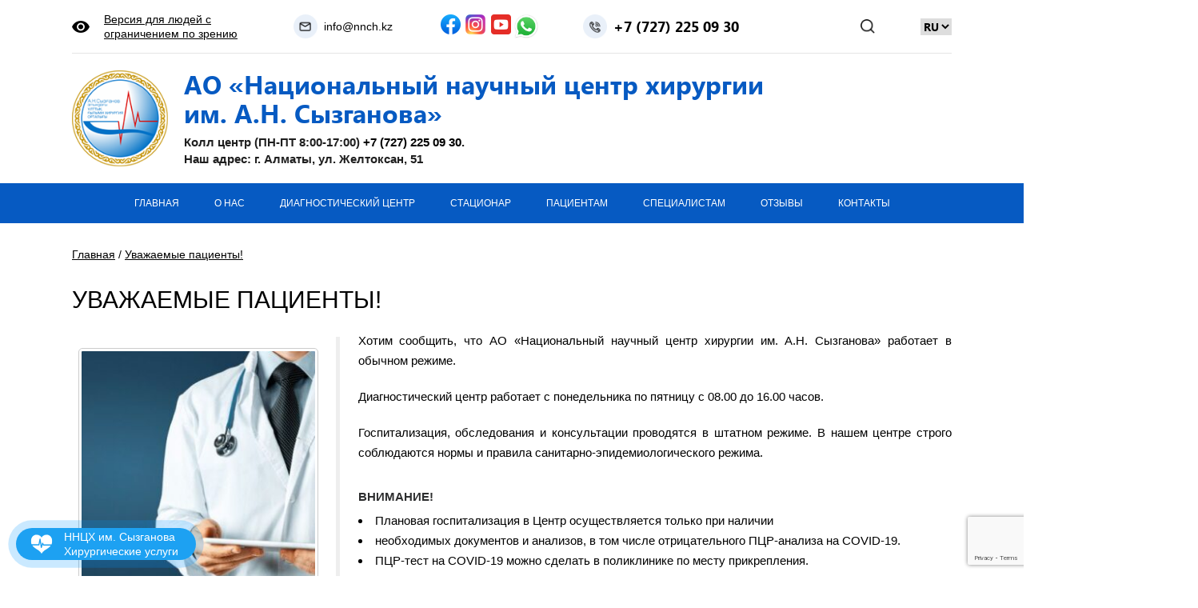

--- FILE ---
content_type: text/html; charset=UTF-8
request_url: https://nnch.kz/uvazhaemye-patsienty/
body_size: 18400
content:
<!DOCTYPE html>
<html lang="ru">
	<head>
		<meta charset="UTF-8">
		<meta name="format-detection" content="telephone=no">
		<meta name="viewport" content="width=device-width">
		<meta http-equiv="X-UA-Compatible" content="IE=Edge">
		<title>Уважаемые пациенты! - АО «Национальный научный центр хирургии» им. А.Н. Сызганова</title>
	<style>img:is([sizes="auto" i], [sizes^="auto," i]) { contain-intrinsic-size: 3000px 1500px }</style>
	
		<!-- All in One SEO 4.7.7.1 - aioseo.com -->
	<meta name="description" content="Наши профессиональные врачи и медицинский персонал сделают все возможное, чтобы предоставить вам качественное и своевременное лечение." />
	<meta name="robots" content="max-image-preview:large" />
	<link rel="canonical" href="https://nnch.kz/uvazhaemye-patsienty/" />
	<meta name="generator" content="All in One SEO (AIOSEO) 4.7.7.1" />
		<meta property="og:locale" content="ru_RU" />
		<meta property="og:site_name" content="АО «Национальный научный центр хирургии» им. А.Н. Сызганова" />
		<meta property="og:type" content="article" />
		<meta property="og:title" content="Уважаемые пациенты! - АО «Национальный научный центр хирургии» им. А.Н. Сызганова" />
		<meta property="og:description" content="Наши профессиональные врачи и медицинский персонал сделают все возможное, чтобы предоставить вам качественное и своевременное лечение." />
		<meta property="og:url" content="https://nnch.kz/uvazhaemye-patsienty/" />
		<meta property="og:image" content="https://nnch.kz/wp-content/uploads/2020/07/WhatsApp-Image-2020-07-16-at-10.32.49.jpeg" />
		<meta property="og:image:secure_url" content="https://nnch.kz/wp-content/uploads/2020/07/WhatsApp-Image-2020-07-16-at-10.32.49.jpeg" />
		<meta property="og:image:width" content="564" />
		<meta property="og:image:height" content="374" />
		<meta property="article:published_time" content="2020-07-16T06:14:53+00:00" />
		<meta property="article:modified_time" content="2023-03-07T05:24:21+00:00" />
		<meta property="article:publisher" content="https://www.facebook.com/nnch.kz/" />
		<meta name="twitter:card" content="summary_large_image" />
		<meta name="twitter:title" content="Уважаемые пациенты! - АО «Национальный научный центр хирургии» им. А.Н. Сызганова" />
		<meta name="twitter:description" content="Наши профессиональные врачи и медицинский персонал сделают все возможное, чтобы предоставить вам качественное и своевременное лечение." />
		<meta name="twitter:image" content="https://nnch.kz/wp-content/uploads/2020/07/WhatsApp-Image-2020-07-16-at-10.32.49.jpeg" />
		<meta name="twitter:label1" content="Автор" />
		<meta name="twitter:data1" content="Admin" />
		<script type="application/ld+json" class="aioseo-schema">
			{"@context":"https:\/\/schema.org","@graph":[{"@type":"BreadcrumbList","@id":"https:\/\/nnch.kz\/uvazhaemye-patsienty\/#breadcrumblist","itemListElement":[{"@type":"ListItem","@id":"https:\/\/nnch.kz\/#listItem","position":1,"name":"\u0413\u043b\u0430\u0432\u043d\u0430\u044f \u0441\u0442\u0440\u0430\u043d\u0438\u0446\u0430","item":"https:\/\/nnch.kz\/","nextItem":{"@type":"ListItem","@id":"https:\/\/nnch.kz\/uvazhaemye-patsienty\/#listItem","name":"\u0423\u0432\u0430\u0436\u0430\u0435\u043c\u044b\u0435 \u043f\u0430\u0446\u0438\u0435\u043d\u0442\u044b!"}},{"@type":"ListItem","@id":"https:\/\/nnch.kz\/uvazhaemye-patsienty\/#listItem","position":2,"name":"\u0423\u0432\u0430\u0436\u0430\u0435\u043c\u044b\u0435 \u043f\u0430\u0446\u0438\u0435\u043d\u0442\u044b!","previousItem":{"@type":"ListItem","@id":"https:\/\/nnch.kz\/#listItem","name":"\u0413\u043b\u0430\u0432\u043d\u0430\u044f \u0441\u0442\u0440\u0430\u043d\u0438\u0446\u0430"}}]},{"@type":"Organization","@id":"https:\/\/nnch.kz\/#organization","name":"\u0410\u041e \u00ab\u041d\u0430\u0446\u0438\u043e\u043d\u0430\u043b\u044c\u043d\u044b\u0439 \u043d\u0430\u0443\u0447\u043d\u044b\u0439 \u0446\u0435\u043d\u0442\u0440 \u0445\u0438\u0440\u0443\u0440\u0433\u0438\u0438\u00bb \u0438\u043c. \u0410.\u041d. \u0421\u044b\u0437\u0433\u0430\u043d\u043e\u0432\u0430 -","url":"https:\/\/nnch.kz\/","telephone":"+77055886644","logo":{"@type":"ImageObject","url":"https:\/\/nnch.kz\/wp-content\/uploads\/2023\/09\/logo.png","@id":"https:\/\/nnch.kz\/uvazhaemye-patsienty\/#organizationLogo","width":141,"height":141},"image":{"@id":"https:\/\/nnch.kz\/uvazhaemye-patsienty\/#organizationLogo"},"sameAs":["https:\/\/www.facebook.com\/nnch.kz\/","https:\/\/www.instagram.com\/syzganov_clinic\/"]},{"@type":"WebPage","@id":"https:\/\/nnch.kz\/uvazhaemye-patsienty\/#webpage","url":"https:\/\/nnch.kz\/uvazhaemye-patsienty\/","name":"\u0423\u0432\u0430\u0436\u0430\u0435\u043c\u044b\u0435 \u043f\u0430\u0446\u0438\u0435\u043d\u0442\u044b! - \u0410\u041e \u00ab\u041d\u0430\u0446\u0438\u043e\u043d\u0430\u043b\u044c\u043d\u044b\u0439 \u043d\u0430\u0443\u0447\u043d\u044b\u0439 \u0446\u0435\u043d\u0442\u0440 \u0445\u0438\u0440\u0443\u0440\u0433\u0438\u0438\u00bb \u0438\u043c. \u0410.\u041d. \u0421\u044b\u0437\u0433\u0430\u043d\u043e\u0432\u0430","description":"\u041d\u0430\u0448\u0438 \u043f\u0440\u043e\u0444\u0435\u0441\u0441\u0438\u043e\u043d\u0430\u043b\u044c\u043d\u044b\u0435 \u0432\u0440\u0430\u0447\u0438 \u0438 \u043c\u0435\u0434\u0438\u0446\u0438\u043d\u0441\u043a\u0438\u0439 \u043f\u0435\u0440\u0441\u043e\u043d\u0430\u043b \u0441\u0434\u0435\u043b\u0430\u044e\u0442 \u0432\u0441\u0435 \u0432\u043e\u0437\u043c\u043e\u0436\u043d\u043e\u0435, \u0447\u0442\u043e\u0431\u044b \u043f\u0440\u0435\u0434\u043e\u0441\u0442\u0430\u0432\u0438\u0442\u044c \u0432\u0430\u043c \u043a\u0430\u0447\u0435\u0441\u0442\u0432\u0435\u043d\u043d\u043e\u0435 \u0438 \u0441\u0432\u043e\u0435\u0432\u0440\u0435\u043c\u0435\u043d\u043d\u043e\u0435 \u043b\u0435\u0447\u0435\u043d\u0438\u0435.","inLanguage":"ru-RU","isPartOf":{"@id":"https:\/\/nnch.kz\/#website"},"breadcrumb":{"@id":"https:\/\/nnch.kz\/uvazhaemye-patsienty\/#breadcrumblist"},"datePublished":"2020-07-16T09:14:53+03:00","dateModified":"2023-03-07T08:24:21+03:00"},{"@type":"WebSite","@id":"https:\/\/nnch.kz\/#website","url":"https:\/\/nnch.kz\/","name":"\u0410\u041e \u00ab\u041d\u0430\u0446\u0438\u043e\u043d\u0430\u043b\u044c\u043d\u044b\u0439 \u043d\u0430\u0443\u0447\u043d\u044b\u0439 \u0446\u0435\u043d\u0442\u0440 \u0445\u0438\u0440\u0443\u0440\u0433\u0438\u0438\u00bb \u0438\u043c. \u0410.\u041d. \u0421\u044b\u0437\u0433\u0430\u043d\u043e\u0432\u0430","alternateName":"\u0426\u0435\u043d\u0442\u0440 \u0445\u0438\u0440\u0443\u0440\u0433\u0438\u0438","inLanguage":"ru-RU","publisher":{"@id":"https:\/\/nnch.kz\/#organization"}}]}
		</script>
		<!-- All in One SEO -->

<link rel="alternate" type="application/rss+xml" title="АО «Национальный научный центр хирургии» им. А.Н. Сызганова &raquo; Лента" href="https://nnch.kz/feed/" />
<link rel="alternate" type="application/rss+xml" title="АО «Национальный научный центр хирургии» им. А.Н. Сызганова &raquo; Лента комментариев" href="https://nnch.kz/comments/feed/" />
<script>
window._wpemojiSettings = {"baseUrl":"https:\/\/s.w.org\/images\/core\/emoji\/15.0.3\/72x72\/","ext":".png","svgUrl":"https:\/\/s.w.org\/images\/core\/emoji\/15.0.3\/svg\/","svgExt":".svg","source":{"concatemoji":"https:\/\/nnch.kz\/wp-includes\/js\/wp-emoji-release.min.js?ver=6.7.4"}};
/*! This file is auto-generated */
!function(i,n){var o,s,e;function c(e){try{var t={supportTests:e,timestamp:(new Date).valueOf()};sessionStorage.setItem(o,JSON.stringify(t))}catch(e){}}function p(e,t,n){e.clearRect(0,0,e.canvas.width,e.canvas.height),e.fillText(t,0,0);var t=new Uint32Array(e.getImageData(0,0,e.canvas.width,e.canvas.height).data),r=(e.clearRect(0,0,e.canvas.width,e.canvas.height),e.fillText(n,0,0),new Uint32Array(e.getImageData(0,0,e.canvas.width,e.canvas.height).data));return t.every(function(e,t){return e===r[t]})}function u(e,t,n){switch(t){case"flag":return n(e,"\ud83c\udff3\ufe0f\u200d\u26a7\ufe0f","\ud83c\udff3\ufe0f\u200b\u26a7\ufe0f")?!1:!n(e,"\ud83c\uddfa\ud83c\uddf3","\ud83c\uddfa\u200b\ud83c\uddf3")&&!n(e,"\ud83c\udff4\udb40\udc67\udb40\udc62\udb40\udc65\udb40\udc6e\udb40\udc67\udb40\udc7f","\ud83c\udff4\u200b\udb40\udc67\u200b\udb40\udc62\u200b\udb40\udc65\u200b\udb40\udc6e\u200b\udb40\udc67\u200b\udb40\udc7f");case"emoji":return!n(e,"\ud83d\udc26\u200d\u2b1b","\ud83d\udc26\u200b\u2b1b")}return!1}function f(e,t,n){var r="undefined"!=typeof WorkerGlobalScope&&self instanceof WorkerGlobalScope?new OffscreenCanvas(300,150):i.createElement("canvas"),a=r.getContext("2d",{willReadFrequently:!0}),o=(a.textBaseline="top",a.font="600 32px Arial",{});return e.forEach(function(e){o[e]=t(a,e,n)}),o}function t(e){var t=i.createElement("script");t.src=e,t.defer=!0,i.head.appendChild(t)}"undefined"!=typeof Promise&&(o="wpEmojiSettingsSupports",s=["flag","emoji"],n.supports={everything:!0,everythingExceptFlag:!0},e=new Promise(function(e){i.addEventListener("DOMContentLoaded",e,{once:!0})}),new Promise(function(t){var n=function(){try{var e=JSON.parse(sessionStorage.getItem(o));if("object"==typeof e&&"number"==typeof e.timestamp&&(new Date).valueOf()<e.timestamp+604800&&"object"==typeof e.supportTests)return e.supportTests}catch(e){}return null}();if(!n){if("undefined"!=typeof Worker&&"undefined"!=typeof OffscreenCanvas&&"undefined"!=typeof URL&&URL.createObjectURL&&"undefined"!=typeof Blob)try{var e="postMessage("+f.toString()+"("+[JSON.stringify(s),u.toString(),p.toString()].join(",")+"));",r=new Blob([e],{type:"text/javascript"}),a=new Worker(URL.createObjectURL(r),{name:"wpTestEmojiSupports"});return void(a.onmessage=function(e){c(n=e.data),a.terminate(),t(n)})}catch(e){}c(n=f(s,u,p))}t(n)}).then(function(e){for(var t in e)n.supports[t]=e[t],n.supports.everything=n.supports.everything&&n.supports[t],"flag"!==t&&(n.supports.everythingExceptFlag=n.supports.everythingExceptFlag&&n.supports[t]);n.supports.everythingExceptFlag=n.supports.everythingExceptFlag&&!n.supports.flag,n.DOMReady=!1,n.readyCallback=function(){n.DOMReady=!0}}).then(function(){return e}).then(function(){var e;n.supports.everything||(n.readyCallback(),(e=n.source||{}).concatemoji?t(e.concatemoji):e.wpemoji&&e.twemoji&&(t(e.twemoji),t(e.wpemoji)))}))}((window,document),window._wpemojiSettings);
</script>
<link rel='stylesheet' id='pt-cv-public-style-css' href='https://nnch.kz/wp-content/plugins/content-views-query-and-display-post-page/public/assets/css/cv.css?ver=4.0.2' type='text/css' media='all' />
<style id='wp-emoji-styles-inline-css' type='text/css'>

	img.wp-smiley, img.emoji {
		display: inline !important;
		border: none !important;
		box-shadow: none !important;
		height: 1em !important;
		width: 1em !important;
		margin: 0 0.07em !important;
		vertical-align: -0.1em !important;
		background: none !important;
		padding: 0 !important;
	}
</style>
<link rel='stylesheet' id='wp-block-library-css' href='https://nnch.kz/wp-includes/css/dist/block-library/style.min.css?ver=6.7.4' type='text/css' media='all' />
<style id='pdfemb-pdf-embedder-viewer-style-inline-css' type='text/css'>
.wp-block-pdfemb-pdf-embedder-viewer{max-width:none}

</style>
<style id='classic-theme-styles-inline-css' type='text/css'>
/*! This file is auto-generated */
.wp-block-button__link{color:#fff;background-color:#32373c;border-radius:9999px;box-shadow:none;text-decoration:none;padding:calc(.667em + 2px) calc(1.333em + 2px);font-size:1.125em}.wp-block-file__button{background:#32373c;color:#fff;text-decoration:none}
</style>
<style id='global-styles-inline-css' type='text/css'>
:root{--wp--preset--aspect-ratio--square: 1;--wp--preset--aspect-ratio--4-3: 4/3;--wp--preset--aspect-ratio--3-4: 3/4;--wp--preset--aspect-ratio--3-2: 3/2;--wp--preset--aspect-ratio--2-3: 2/3;--wp--preset--aspect-ratio--16-9: 16/9;--wp--preset--aspect-ratio--9-16: 9/16;--wp--preset--color--black: #000000;--wp--preset--color--cyan-bluish-gray: #abb8c3;--wp--preset--color--white: #ffffff;--wp--preset--color--pale-pink: #f78da7;--wp--preset--color--vivid-red: #cf2e2e;--wp--preset--color--luminous-vivid-orange: #ff6900;--wp--preset--color--luminous-vivid-amber: #fcb900;--wp--preset--color--light-green-cyan: #7bdcb5;--wp--preset--color--vivid-green-cyan: #00d084;--wp--preset--color--pale-cyan-blue: #8ed1fc;--wp--preset--color--vivid-cyan-blue: #0693e3;--wp--preset--color--vivid-purple: #9b51e0;--wp--preset--gradient--vivid-cyan-blue-to-vivid-purple: linear-gradient(135deg,rgba(6,147,227,1) 0%,rgb(155,81,224) 100%);--wp--preset--gradient--light-green-cyan-to-vivid-green-cyan: linear-gradient(135deg,rgb(122,220,180) 0%,rgb(0,208,130) 100%);--wp--preset--gradient--luminous-vivid-amber-to-luminous-vivid-orange: linear-gradient(135deg,rgba(252,185,0,1) 0%,rgba(255,105,0,1) 100%);--wp--preset--gradient--luminous-vivid-orange-to-vivid-red: linear-gradient(135deg,rgba(255,105,0,1) 0%,rgb(207,46,46) 100%);--wp--preset--gradient--very-light-gray-to-cyan-bluish-gray: linear-gradient(135deg,rgb(238,238,238) 0%,rgb(169,184,195) 100%);--wp--preset--gradient--cool-to-warm-spectrum: linear-gradient(135deg,rgb(74,234,220) 0%,rgb(151,120,209) 20%,rgb(207,42,186) 40%,rgb(238,44,130) 60%,rgb(251,105,98) 80%,rgb(254,248,76) 100%);--wp--preset--gradient--blush-light-purple: linear-gradient(135deg,rgb(255,206,236) 0%,rgb(152,150,240) 100%);--wp--preset--gradient--blush-bordeaux: linear-gradient(135deg,rgb(254,205,165) 0%,rgb(254,45,45) 50%,rgb(107,0,62) 100%);--wp--preset--gradient--luminous-dusk: linear-gradient(135deg,rgb(255,203,112) 0%,rgb(199,81,192) 50%,rgb(65,88,208) 100%);--wp--preset--gradient--pale-ocean: linear-gradient(135deg,rgb(255,245,203) 0%,rgb(182,227,212) 50%,rgb(51,167,181) 100%);--wp--preset--gradient--electric-grass: linear-gradient(135deg,rgb(202,248,128) 0%,rgb(113,206,126) 100%);--wp--preset--gradient--midnight: linear-gradient(135deg,rgb(2,3,129) 0%,rgb(40,116,252) 100%);--wp--preset--font-size--small: 13px;--wp--preset--font-size--medium: 20px;--wp--preset--font-size--large: 36px;--wp--preset--font-size--x-large: 42px;--wp--preset--spacing--20: 0.44rem;--wp--preset--spacing--30: 0.67rem;--wp--preset--spacing--40: 1rem;--wp--preset--spacing--50: 1.5rem;--wp--preset--spacing--60: 2.25rem;--wp--preset--spacing--70: 3.38rem;--wp--preset--spacing--80: 5.06rem;--wp--preset--shadow--natural: 6px 6px 9px rgba(0, 0, 0, 0.2);--wp--preset--shadow--deep: 12px 12px 50px rgba(0, 0, 0, 0.4);--wp--preset--shadow--sharp: 6px 6px 0px rgba(0, 0, 0, 0.2);--wp--preset--shadow--outlined: 6px 6px 0px -3px rgba(255, 255, 255, 1), 6px 6px rgba(0, 0, 0, 1);--wp--preset--shadow--crisp: 6px 6px 0px rgba(0, 0, 0, 1);}:where(.is-layout-flex){gap: 0.5em;}:where(.is-layout-grid){gap: 0.5em;}body .is-layout-flex{display: flex;}.is-layout-flex{flex-wrap: wrap;align-items: center;}.is-layout-flex > :is(*, div){margin: 0;}body .is-layout-grid{display: grid;}.is-layout-grid > :is(*, div){margin: 0;}:where(.wp-block-columns.is-layout-flex){gap: 2em;}:where(.wp-block-columns.is-layout-grid){gap: 2em;}:where(.wp-block-post-template.is-layout-flex){gap: 1.25em;}:where(.wp-block-post-template.is-layout-grid){gap: 1.25em;}.has-black-color{color: var(--wp--preset--color--black) !important;}.has-cyan-bluish-gray-color{color: var(--wp--preset--color--cyan-bluish-gray) !important;}.has-white-color{color: var(--wp--preset--color--white) !important;}.has-pale-pink-color{color: var(--wp--preset--color--pale-pink) !important;}.has-vivid-red-color{color: var(--wp--preset--color--vivid-red) !important;}.has-luminous-vivid-orange-color{color: var(--wp--preset--color--luminous-vivid-orange) !important;}.has-luminous-vivid-amber-color{color: var(--wp--preset--color--luminous-vivid-amber) !important;}.has-light-green-cyan-color{color: var(--wp--preset--color--light-green-cyan) !important;}.has-vivid-green-cyan-color{color: var(--wp--preset--color--vivid-green-cyan) !important;}.has-pale-cyan-blue-color{color: var(--wp--preset--color--pale-cyan-blue) !important;}.has-vivid-cyan-blue-color{color: var(--wp--preset--color--vivid-cyan-blue) !important;}.has-vivid-purple-color{color: var(--wp--preset--color--vivid-purple) !important;}.has-black-background-color{background-color: var(--wp--preset--color--black) !important;}.has-cyan-bluish-gray-background-color{background-color: var(--wp--preset--color--cyan-bluish-gray) !important;}.has-white-background-color{background-color: var(--wp--preset--color--white) !important;}.has-pale-pink-background-color{background-color: var(--wp--preset--color--pale-pink) !important;}.has-vivid-red-background-color{background-color: var(--wp--preset--color--vivid-red) !important;}.has-luminous-vivid-orange-background-color{background-color: var(--wp--preset--color--luminous-vivid-orange) !important;}.has-luminous-vivid-amber-background-color{background-color: var(--wp--preset--color--luminous-vivid-amber) !important;}.has-light-green-cyan-background-color{background-color: var(--wp--preset--color--light-green-cyan) !important;}.has-vivid-green-cyan-background-color{background-color: var(--wp--preset--color--vivid-green-cyan) !important;}.has-pale-cyan-blue-background-color{background-color: var(--wp--preset--color--pale-cyan-blue) !important;}.has-vivid-cyan-blue-background-color{background-color: var(--wp--preset--color--vivid-cyan-blue) !important;}.has-vivid-purple-background-color{background-color: var(--wp--preset--color--vivid-purple) !important;}.has-black-border-color{border-color: var(--wp--preset--color--black) !important;}.has-cyan-bluish-gray-border-color{border-color: var(--wp--preset--color--cyan-bluish-gray) !important;}.has-white-border-color{border-color: var(--wp--preset--color--white) !important;}.has-pale-pink-border-color{border-color: var(--wp--preset--color--pale-pink) !important;}.has-vivid-red-border-color{border-color: var(--wp--preset--color--vivid-red) !important;}.has-luminous-vivid-orange-border-color{border-color: var(--wp--preset--color--luminous-vivid-orange) !important;}.has-luminous-vivid-amber-border-color{border-color: var(--wp--preset--color--luminous-vivid-amber) !important;}.has-light-green-cyan-border-color{border-color: var(--wp--preset--color--light-green-cyan) !important;}.has-vivid-green-cyan-border-color{border-color: var(--wp--preset--color--vivid-green-cyan) !important;}.has-pale-cyan-blue-border-color{border-color: var(--wp--preset--color--pale-cyan-blue) !important;}.has-vivid-cyan-blue-border-color{border-color: var(--wp--preset--color--vivid-cyan-blue) !important;}.has-vivid-purple-border-color{border-color: var(--wp--preset--color--vivid-purple) !important;}.has-vivid-cyan-blue-to-vivid-purple-gradient-background{background: var(--wp--preset--gradient--vivid-cyan-blue-to-vivid-purple) !important;}.has-light-green-cyan-to-vivid-green-cyan-gradient-background{background: var(--wp--preset--gradient--light-green-cyan-to-vivid-green-cyan) !important;}.has-luminous-vivid-amber-to-luminous-vivid-orange-gradient-background{background: var(--wp--preset--gradient--luminous-vivid-amber-to-luminous-vivid-orange) !important;}.has-luminous-vivid-orange-to-vivid-red-gradient-background{background: var(--wp--preset--gradient--luminous-vivid-orange-to-vivid-red) !important;}.has-very-light-gray-to-cyan-bluish-gray-gradient-background{background: var(--wp--preset--gradient--very-light-gray-to-cyan-bluish-gray) !important;}.has-cool-to-warm-spectrum-gradient-background{background: var(--wp--preset--gradient--cool-to-warm-spectrum) !important;}.has-blush-light-purple-gradient-background{background: var(--wp--preset--gradient--blush-light-purple) !important;}.has-blush-bordeaux-gradient-background{background: var(--wp--preset--gradient--blush-bordeaux) !important;}.has-luminous-dusk-gradient-background{background: var(--wp--preset--gradient--luminous-dusk) !important;}.has-pale-ocean-gradient-background{background: var(--wp--preset--gradient--pale-ocean) !important;}.has-electric-grass-gradient-background{background: var(--wp--preset--gradient--electric-grass) !important;}.has-midnight-gradient-background{background: var(--wp--preset--gradient--midnight) !important;}.has-small-font-size{font-size: var(--wp--preset--font-size--small) !important;}.has-medium-font-size{font-size: var(--wp--preset--font-size--medium) !important;}.has-large-font-size{font-size: var(--wp--preset--font-size--large) !important;}.has-x-large-font-size{font-size: var(--wp--preset--font-size--x-large) !important;}
:where(.wp-block-post-template.is-layout-flex){gap: 1.25em;}:where(.wp-block-post-template.is-layout-grid){gap: 1.25em;}
:where(.wp-block-columns.is-layout-flex){gap: 2em;}:where(.wp-block-columns.is-layout-grid){gap: 2em;}
:root :where(.wp-block-pullquote){font-size: 1.5em;line-height: 1.6;}
</style>
<link rel='stylesheet' id='contact-form-7-css' href='https://nnch.kz/wp-content/plugins/contact-form-7/includes/css/styles.css?ver=6.0.2' type='text/css' media='all' />
<link rel='stylesheet' id='responsive-lightbox-tosrus-css' href='https://nnch.kz/wp-content/plugins/responsive-lightbox/assets/tosrus/jquery.tosrus.min.css?ver=2.4.8' type='text/css' media='all' />
<link rel='stylesheet' id='ivory-search-styles-css' href='https://nnch.kz/wp-content/plugins/add-search-to-menu/public/css/ivory-search.min.css?ver=5.5.8' type='text/css' media='all' />
<link rel='stylesheet' id='medservice-style-css' href='https://nnch.kz/wp-content/themes/medservice/style.css?ver=1.0.0' type='text/css' media='all' />
<style id='akismet-widget-style-inline-css' type='text/css'>

			.a-stats {
				--akismet-color-mid-green: #357b49;
				--akismet-color-white: #fff;
				--akismet-color-light-grey: #f6f7f7;

				max-width: 350px;
				width: auto;
			}

			.a-stats * {
				all: unset;
				box-sizing: border-box;
			}

			.a-stats strong {
				font-weight: 600;
			}

			.a-stats a.a-stats__link,
			.a-stats a.a-stats__link:visited,
			.a-stats a.a-stats__link:active {
				background: var(--akismet-color-mid-green);
				border: none;
				box-shadow: none;
				border-radius: 8px;
				color: var(--akismet-color-white);
				cursor: pointer;
				display: block;
				font-family: -apple-system, BlinkMacSystemFont, 'Segoe UI', 'Roboto', 'Oxygen-Sans', 'Ubuntu', 'Cantarell', 'Helvetica Neue', sans-serif;
				font-weight: 500;
				padding: 12px;
				text-align: center;
				text-decoration: none;
				transition: all 0.2s ease;
			}

			/* Extra specificity to deal with TwentyTwentyOne focus style */
			.widget .a-stats a.a-stats__link:focus {
				background: var(--akismet-color-mid-green);
				color: var(--akismet-color-white);
				text-decoration: none;
			}

			.a-stats a.a-stats__link:hover {
				filter: brightness(110%);
				box-shadow: 0 4px 12px rgba(0, 0, 0, 0.06), 0 0 2px rgba(0, 0, 0, 0.16);
			}

			.a-stats .count {
				color: var(--akismet-color-white);
				display: block;
				font-size: 1.5em;
				line-height: 1.4;
				padding: 0 13px;
				white-space: nowrap;
			}
		
</style>
<link rel='stylesheet' id='gwolle_gb_addon_frontend_css-css' href='https://nnch.kz/wp-content/plugins/gwolle-gb-addon/frontend/css/gwolle-gb-addon-frontend.css?ver=2.9.0' type='text/css' media='all' />
<script src="https://nnch.kz/wp-content/plugins/wp-yandex-metrika/assets/YmEc.min.js?ver=1.2.1" id="wp-yandex-metrika_YmEc-js"></script>
<script id="wp-yandex-metrika_YmEc-js-after">
window.tmpwpym={datalayername:'dataLayer',counters:JSON.parse('[{"number":"96699202","webvisor":"1"}]'),targets:JSON.parse('[]')};
</script>
<script src="https://nnch.kz/wp-includes/js/jquery/jquery.min.js?ver=3.7.1" id="jquery-core-js"></script>
<script src="https://nnch.kz/wp-includes/js/jquery/jquery-migrate.min.js?ver=3.4.1" id="jquery-migrate-js"></script>
<script src="https://nnch.kz/wp-content/plugins/wp-yandex-metrika/assets/frontend.min.js?ver=1.2.1" id="wp-yandex-metrika_frontend-js"></script>
<script src="https://nnch.kz/wp-content/plugins/responsive-lightbox/assets/tosrus/jquery.tosrus.min.js?ver=2.4.8" id="responsive-lightbox-tosrus-js"></script>
<script src="https://nnch.kz/wp-includes/js/underscore.min.js?ver=1.13.7" id="underscore-js"></script>
<script src="https://nnch.kz/wp-content/plugins/responsive-lightbox/assets/infinitescroll/infinite-scroll.pkgd.min.js?ver=6.7.4" id="responsive-lightbox-infinite-scroll-js"></script>
<script id="responsive-lightbox-js-before">
var rlArgs = {"script":"tosrus","selector":"lightbox","customEvents":"","activeGalleries":true,"effect":"slide","infinite":true,"keys":false,"autoplay":true,"pauseOnHover":false,"timeout":4000,"pagination":true,"paginationType":"thumbnails","closeOnClick":false,"woocommerce_gallery":false,"ajaxurl":"https:\/\/nnch.kz\/wp-admin\/admin-ajax.php","nonce":"a6a819f25e","preview":false,"postId":3398,"scriptExtension":false};
</script>
<script src="https://nnch.kz/wp-content/plugins/responsive-lightbox/js/front.js?ver=2.4.8" id="responsive-lightbox-js"></script>
<link rel="https://api.w.org/" href="https://nnch.kz/wp-json/" /><link rel="alternate" title="JSON" type="application/json" href="https://nnch.kz/wp-json/wp/v2/pages/3398" /><link rel="EditURI" type="application/rsd+xml" title="RSD" href="https://nnch.kz/xmlrpc.php?rsd" />
<meta name="generator" content="WordPress 6.7.4" />
<link rel='shortlink' href='https://nnch.kz/?p=3398' />
<link rel="alternate" title="oEmbed (JSON)" type="application/json+oembed" href="https://nnch.kz/wp-json/oembed/1.0/embed?url=https%3A%2F%2Fnnch.kz%2Fuvazhaemye-patsienty%2F" />
<link rel="alternate" title="oEmbed (XML)" type="text/xml+oembed" href="https://nnch.kz/wp-json/oembed/1.0/embed?url=https%3A%2F%2Fnnch.kz%2Fuvazhaemye-patsienty%2F&#038;format=xml" />
<meta name="verification" content="f612c7d25f5690ad41496fcfdbf8d1" /><link rel="alternate" href="https://nnch.kz/kk/uvazhaemye-patsienty/" hreflang="kk" />
<link rel="alternate" href="https://nnch.kz/uvazhaemye-patsienty/" hreflang="ru" />
<style>.recentcomments a{display:inline !important;padding:0 !important;margin:0 !important;}</style>        <!-- Yandex.Metrica counter -->
        <script type="text/javascript">
            (function (m, e, t, r, i, k, a) {
                m[i] = m[i] || function () {
                    (m[i].a = m[i].a || []).push(arguments)
                };
                m[i].l = 1 * new Date();
                k = e.createElement(t), a = e.getElementsByTagName(t)[0], k.async = 1, k.src = r, a.parentNode.insertBefore(k, a)
            })

            (window, document, "script", "https://mc.yandex.ru/metrika/tag.js", "ym");

            ym("96699202", "init", {
                clickmap: true,
                trackLinks: true,
                accurateTrackBounce: true,
                webvisor: true,
                ecommerce: "dataLayer",
                params: {
                    __ym: {
                        "ymCmsPlugin": {
                            "cms": "wordpress",
                            "cmsVersion":"6.7",
                            "pluginVersion": "1.2.1",
                            "ymCmsRip": "1545835712"
                        }
                    }
                }
            });
        </script>
        <!-- /Yandex.Metrica counter -->
        		<style id="wp-custom-css">
			  .button-grid {
    display: grid;
    grid-template-columns: repeat(auto-fit, minmax(215px, 1fr));
    gap: 10px;
    max-width: 1130px;
    margin: 0 auto;
    justify-items: center;
  }

  .custom-button {
    background-color: #1750a8;
    color: white !important;
    padding: 15px;
    font-size: 16px;
    text-decoration: none;
    text-align: center;
    width: 215px;
    height: 60px;
    border-radius: 5px;
    box-shadow: 1px 1px 3px rgba(0,0,0,0.2);
    display: flex;
    align-items: center;
    justify-content: center;
    transition: width 0.3s ease;
  }

  @media (max-width: 600px) {
    .custom-button {
      width: 100% !important;
    }

    .button-grid {
      justify-items: stretch;
    }
  }


.lang-toggle {
	display: inline-flex;
	align-items: center;
	gap: 8px;
	font-weight: 500;
	margin-left: 20px;
}

.lang-toggle a {
	text-decoration: none;
	color: #666;
	transition: 0.2s;
}

.lang-toggle a:hover {
	color: #000;
}

.lang-toggle a.active {
	color: #c10000;
	font-weight: 700;
}		</style>
					<style type="text/css">
					</style>
				<meta name="description" content="">
		<link rel="shortcut icon" href="/wp-content/themes/medservice/images/favicon.png" type="image/png">
		<link rel="stylesheet" href="/wp-content/themes/medservice/css/style.css?1"/>
		<link rel="stylesheet" href="/wp-content/themes/medservice/css/fonts.css"/>
		<link rel="stylesheet" href="/wp-content/themes/medservice/css/normalize.css"/>
		<link rel="stylesheet" href="/wp-content/themes/medservice/css/owl.carousel.min.css"/>
		<link rel="stylesheet" href="/wp-content/themes/medservice/css/jquery.fancybox.min.css"/>
		<script src="https://ajax.googleapis.com/ajax/libs/jquery/2.2.4/jquery.min.js"></script>
		<script src="/wp-content/themes/medservice/js/common.js?5"></script>
		<script src="/wp-content/themes/medservice/js/owl.carousel.min.js"></script>
		<script src="/wp-content/themes/medservice/js/jquery.maskedinput.js"></script>
		<script src="/wp-content/themes/medservice/js/jquery.fancybox.min.js"></script>
		<script src="https://cdnjs.cloudflare.com/ajax/libs/webshim/1.16.0/dev/polyfiller.js"></script> 
		<script> 
			webshim.activeLang('ru');
 			webshims.polyfill('forms');
			webshims.cfg.no$Switch = true;
		</script>
		<!-- Global site tag (gtag.js) - Google Analytics -->
	<script async src="https://www.googletagmanager.com/gtag/js?id=G-QQTJ4P0RB4">
</script>
<script>
  window.dataLayer = window.dataLayer || [];
  function gtag(){dataLayer.push(arguments);}
  gtag('js', new Date());

  gtag('config', 'G-QQTJ4P0RB4');
</script>	
		
		
		
<!-- Google Tag Manager -->
<script>(function(w,d,s,l,i){w[l]=w[l]||[];w[l].push({'gtm.start':
new Date().getTime(),event:'gtm.js'});var f=d.getElementsByTagName(s)[0],
j=d.createElement(s),dl=l!='dataLayer'?'&l='+l:'';j.async=true;j.src=
'https://www.googletagmanager.com/gtm.js?id='+i+dl;f.parentNode.insertBefore(j,f);
})(window,document,'script','dataLayer','GTM-5B4NJSR');</script>
<!-- End Google Tag Manager -->
<meta name="google-site-verification" content="6lahEj1LiHKDMoOoMLs4zYMl9bFYdJqIt_Frfu4gFZc" />
		<script type="application/ld+json">
{
  "@context" : "http://schema.org",
  "@type": "Game",
"name": "Оценка клиентов",
  "aggregateRating": {
  "@type": "AggregateRating",
"ratingValue":  "4,5",
"bestRating": "5",
"worstRating": "1",
"ratingCount": "145"
}
}

{
"@context" : "http://schema.org",
"@type": "LocalBusiness",
  "telephone" : "+ 7 (777) 217-11-09",
  "address" : {
    "@type" : "PostalAddress",
    "addressLocality" : "Алматы"
  },
  "url" : "https://nnch.kz/"
}
</script>
	</head>
	
	
	
	
	<body>
	<!-- Google Tag Manager (noscript) -->
<noscript><iframe src="https://www.googletagmanager.com/ns.html?id=GTM-5B4NJSR"
height="0" width="0" style="display:none;visibility:hidden"></iframe></noscript>
<!-- End Google Tag Manager (noscript) -->
		<header>
						<div class="top">
				<div class="container">
					<a href="#" class="special bvi-open">Версия для людей с ограничением по зрению</a>
					<a href="mailto:info@nnch.kz" class="mail">info@nnch.kz</a>
					<div class="socials">
						<a rel="nofollow" href="https://www.facebook.com/profile.php?id=100015960188058&amp;fref=ts" class="fb" target="_blank"></a>
						<a rel="nofollow" href="https://instagram.com/syzganov_clinic?igshid=1gtwdw5uig55x" class="in" target="_blank"></a>
						<a rel="nofollow" href="https://www.youtube.com/channel/UCJ9usYRtjn1lXkn2H1TTzng" class="yt" target="_blank"></a>
						<a rel="nofollow" href="https://api.whatsapp.com/send?phone=77478927940&amp;text=" class="vh" target="_blank"></a>
					</div>
					<a href="tel:+7 (727) 225 09 30" class="phone">+7 (727) 225 09 30</a>
					<a href="tel:" class="phone"></a>
					<a href="https://nnch.kz/search/" class="search"></a>
					<div class="langs">
						<select name="lang_choice_1" id="lang_choice_1">
	<option value="kk">KZ</option>
	<option value="en">EN</option>
	<option value="ru" selected='selected'>RU</option>

</select>
<script type="text/javascript">
					//<![CDATA[
					var urls_1 = {"kk":"https:\/\/nnch.kz\/kk\/uvazhaemye-patsienty\/","en":"https:\/\/nnch.kz\/en\/","ru":"https:\/\/nnch.kz\/uvazhaemye-patsienty\/"};
					document.getElementById( "lang_choice_1" ).onchange = function() {
						location.href = urls_1[this.value];
					}
					//]]>
				</script>					</div>
				</div>
			</div>
			<div class="title">
				<div class="container">
					<a href="https://nnch.kz" class="logo"><img src="/wp-content/uploads/2023/09/logo.png" alt=""></a>
					<div class="title-text">
						<div class="title-desc">АО «Национальный научный центр хирургии <br>им. А.Н. Сызганова»</div>
						<div class="title-info">
							<div>Колл центр (ПН-ПТ 8:00-17:00) <a href="tel:+7 (727) 225 09 30">+7 (727) 225 09 30</a>.<br> Наш адрес: г. Алматы, ул. Желтоксан, 51</div>
							<div></div>
							<div></div>
						</div>
					</div>
				</div>
			</div>
			<div class="top-menu">
				<a href="#menu-popup" class="menu-mob" data-fancybox>Меню</a>
				<nav id="nav-wrap">
					<ul id="menu-menu1-ru" class="menu"><li id="menu-item-30" class="menu-item menu-item-type-post_type menu-item-object-page menu-item-home menu-item-30"><a href="https://nnch.kz/">Главная</a></li>
<li id="menu-item-3119" class="menu-item menu-item-type-custom menu-item-object-custom menu-item-has-children menu-item-3119"><a href="#">О нас</a>
<ul class="sub-menu">
	<li id="menu-item-10743" class="menu-item menu-item-type-post_type menu-item-object-page menu-item-10743"><a href="https://nnch.kz/missiya-tsentra/">Миссия центра</a></li>
	<li id="menu-item-715" class="menu-item menu-item-type-post_type menu-item-object-page menu-item-715"><a href="https://nnch.kz/o-nas/o-klinike/">История центра</a></li>
	<li id="menu-item-4690" class="menu-item menu-item-type-post_type menu-item-object-page menu-item-4690"><a href="https://nnch.kz/o-nas/foto-i-video/">Видео и фото</a></li>
	<li id="menu-item-2965" class="menu-item menu-item-type-custom menu-item-object-custom menu-item-has-children menu-item-2965"><a href="#">Корпоративное управление</a>
	<ul class="sub-menu">
		<li id="menu-item-728" class="menu-item menu-item-type-post_type menu-item-object-page menu-item-728"><a href="https://nnch.kz/korporativnoe-upravlenie/kollektivnyj-dogovor/">Коллективный договор</a></li>
		<li id="menu-item-14117" class="menu-item menu-item-type-post_type menu-item-object-page menu-item-14117"><a href="https://nnch.kz/oznakomitelnyj-instruktazh/">Ознакомительный инструктаж</a></li>
		<li id="menu-item-744" class="menu-item menu-item-type-post_type menu-item-object-page menu-item-744"><a href="https://nnch.kz/korporativnoe-upravlenie/ctruktura/">Cтруктура</a></li>
		<li id="menu-item-752" class="menu-item menu-item-type-post_type menu-item-object-page menu-item-752"><a href="https://nnch.kz/korporativnoe-upravlenie/aktsioner/">Акционер</a></li>
		<li id="menu-item-787" class="menu-item menu-item-type-post_type menu-item-object-page menu-item-787"><a href="https://nnch.kz/korporativnoe-upravlenie/sovet-direktorov/">Совет директоров</a></li>
		<li id="menu-item-961" class="menu-item menu-item-type-post_type menu-item-object-page menu-item-961"><a href="https://nnch.kz/korporativnoe-upravlenie/pravlenie/">Правление</a></li>
		<li id="menu-item-997" class="menu-item menu-item-type-post_type menu-item-object-page menu-item-997"><a href="https://nnch.kz/korporativnoe-upravlenie/dokumentatsiya/">Документация</a></li>
		<li id="menu-item-1063" class="menu-item menu-item-type-post_type menu-item-object-page menu-item-1063"><a href="https://nnch.kz/korporativnoe-upravlenie/kolichestvo-zasedanij-i-rassmotrennyh-voprosov/">Количество заседаний и рассмотренных вопросов</a></li>
		<li id="menu-item-17856" class="menu-item menu-item-type-custom menu-item-object-custom menu-item-17856"><a href="#">Годовой отчет</a></li>
		<li id="menu-item-17859" class="menu-item menu-item-type-custom menu-item-object-custom menu-item-17859"><a href="#">Годовой календарь корпоративных событий</a></li>
	</ul>
</li>
	<li id="menu-item-2969" class="menu-item menu-item-type-custom menu-item-object-custom menu-item-has-children menu-item-2969"><a href="#">Сотрудники</a>
	<ul class="sub-menu">
		<li id="menu-item-1076" class="menu-item menu-item-type-taxonomy menu-item-object-category menu-item-1076"><a href="https://nnch.kz/category/administratsiya/">Администрация</a></li>
		<li id="menu-item-1084" class="menu-item menu-item-type-taxonomy menu-item-object-category menu-item-1084"><a href="https://nnch.kz/category/sotrudniki/zaveduyushhie-otdelenij/">Заведующие отделений</a></li>
	</ul>
</li>
	<li id="menu-item-1129" class="menu-item menu-item-type-custom menu-item-object-custom menu-item-has-children menu-item-1129"><a href="#">Государственные закупки</a>
	<ul class="sub-menu">
		<li id="menu-item-1130" class="menu-item menu-item-type-post_type menu-item-object-page menu-item-1130"><a href="https://nnch.kz/gosudarstvennye-zakupki/godovoj-plan/">Годовой план</a></li>
		<li id="menu-item-1153" class="menu-item menu-item-type-post_type menu-item-object-page menu-item-1153"><a href="https://nnch.kz/gosudarstvennye-zakupki/zakupki-sposobom-zaprosa-tsenovyh-predlozhenij/">Закупки способом запроса ценовых предложений</a></li>
		<li id="menu-item-1177" class="menu-item menu-item-type-post_type menu-item-object-page menu-item-1177"><a href="https://nnch.kz/gosudarstvennye-zakupki/zakupki-sposobom-tendera/">Закупки способом тендера</a></li>
		<li id="menu-item-1217" class="menu-item menu-item-type-post_type menu-item-object-page menu-item-1217"><a href="https://nnch.kz/gosudarstvennye-zakupki/elektronnye-konkursa-i-auktsiony/">Электронные конкурса и аукционы</a></li>
		<li id="menu-item-1224" class="menu-item menu-item-type-post_type menu-item-object-page menu-item-1224"><a href="https://nnch.kz/gosudarstvennye-zakupki/nauchno-tehnicheskaya-programma/">Научно — техническая программа</a></li>
		<li id="menu-item-4600" class="menu-item menu-item-type-post_type menu-item-object-page menu-item-4600"><a href="https://nnch.kz/normativnye-akty/">Нормативные акты</a></li>
		<li id="menu-item-7545" class="menu-item menu-item-type-taxonomy menu-item-object-category menu-item-7545"><a href="https://nnch.kz/category/obyavleniya/">Объявления</a></li>
	</ul>
</li>
	<li id="menu-item-1225" class="menu-item menu-item-type-custom menu-item-object-custom menu-item-has-children menu-item-1225"><a href="#">Стратегические и программные документы</a>
	<ul class="sub-menu">
		<li id="menu-item-1235" class="menu-item menu-item-type-post_type menu-item-object-page menu-item-1235"><a href="https://nnch.kz/strategicheskie-i-programmnye-dokumenty/kazahstan-2030/">Казахстан — 2030</a></li>
		<li id="menu-item-1249" class="menu-item menu-item-type-post_type menu-item-object-page menu-item-1249"><a href="https://nnch.kz/strategicheskie-i-programmnye-dokumenty/salamatty-kazahstan/">Саламатты Казахстан</a></li>
		<li id="menu-item-1255" class="menu-item menu-item-type-post_type menu-item-object-page menu-item-1255"><a href="https://nnch.kz/strategicheskie-i-programmnye-dokumenty/100-shagov-po-realizatsii-pyati-institutsionalnyh-reform-glavy-gosudarstva/">100 шагов по реализации пяти институционалных реформ главы государства</a></li>
		<li id="menu-item-1261" class="menu-item menu-item-type-post_type menu-item-object-page menu-item-1261"><a href="https://nnch.kz/strategicheskie-i-programmnye-dokumenty/strategicheskij-plan-ao-nntsh-im-a-n-syzganova/">Стратегический план АО «ННЦХ им. А.Н. Сызганова»</a></li>
		<li id="menu-item-17852" class="menu-item menu-item-type-custom menu-item-object-custom menu-item-17852"><a href="#">План развития</a></li>
	</ul>
</li>
	<li id="menu-item-1268" class="menu-item menu-item-type-post_type menu-item-object-page menu-item-has-children menu-item-1268"><a href="https://nnch.kz/finansovaya-otchetnost/">Финансовая отчетность</a>
	<ul class="sub-menu">
		<li id="menu-item-17857" class="menu-item menu-item-type-custom menu-item-object-custom menu-item-17857"><a href="#">О структуре уставного капитала</a></li>
		<li id="menu-item-17858" class="menu-item menu-item-type-custom menu-item-object-custom menu-item-17858"><a href="#">О структуре активов</a></li>
		<li id="menu-item-17864" class="menu-item menu-item-type-custom menu-item-object-custom menu-item-17864"><a href="#">О вознаграждении членов Совета директоров и Правления</a></li>
	</ul>
</li>
	<li id="menu-item-15738" class="menu-item menu-item-type-post_type menu-item-object-page menu-item-15738"><a href="https://nnch.kz/protivodejstvie-korruptsii/">Противодействие коррупции</a></li>
	<li id="menu-item-1284" class="menu-item menu-item-type-post_type menu-item-object-page menu-item-1284"><a href="https://nnch.kz/o-nas/razreshitelnye-dokumenty/">Разрешительные документы</a></li>
	<li id="menu-item-1289" class="menu-item menu-item-type-post_type menu-item-object-page menu-item-1289"><a href="https://nnch.kz/pravovye-akty/">Правовые акты</a></li>
	<li id="menu-item-1298" class="menu-item menu-item-type-post_type menu-item-object-page menu-item-1298"><a href="https://nnch.kz/poslanie-prezidenta/">Послание Президента</a></li>
	<li id="menu-item-1306" class="menu-item menu-item-type-post_type menu-item-object-page menu-item-1306"><a href="https://nnch.kz/gosudarstvennye-simvoly-rk/">Государственные символы РК</a></li>
	<li id="menu-item-1314" class="menu-item menu-item-type-post_type menu-item-object-page menu-item-1314"><a href="https://nnch.kz/vakansii/">Вакансии</a></li>
	<li id="menu-item-17853" class="menu-item menu-item-type-custom menu-item-object-custom menu-item-has-children menu-item-17853"><a href="#">О дивидендах</a>
	<ul class="sub-menu">
		<li id="menu-item-17854" class="menu-item menu-item-type-custom menu-item-object-custom menu-item-17854"><a href="#">О дивидендной политике</a></li>
		<li id="menu-item-17855" class="menu-item menu-item-type-custom menu-item-object-custom menu-item-17855"><a href="#">О размере утвержденных дивидендов</a></li>
	</ul>
</li>
	<li id="menu-item-17860" class="menu-item menu-item-type-custom menu-item-object-custom menu-item-has-children menu-item-17860"><a href="#">О сделках</a>
	<ul class="sub-menu">
		<li id="menu-item-17861" class="menu-item menu-item-type-custom menu-item-object-custom menu-item-17861"><a href="#">О сделках</a></li>
		<li id="menu-item-17862" class="menu-item menu-item-type-custom menu-item-object-custom menu-item-17862"><a href="#">О крупных сделках</a></li>
	</ul>
</li>
	<li id="menu-item-17863" class="menu-item menu-item-type-custom menu-item-object-custom menu-item-17863"><a href="#">Деятельность в сфере устойчивого развития</a></li>
</ul>
</li>
<li id="menu-item-1636" class="menu-item menu-item-type-custom menu-item-object-custom menu-item-has-children menu-item-1636"><a href="#">Диагностический центр</a>
<ul class="sub-menu">
	<li id="menu-item-1781" class="menu-item menu-item-type-post_type menu-item-object-page menu-item-1781"><a href="https://nnch.kz/spetsialisty/">Специалисты</a></li>
	<li id="menu-item-1798" class="menu-item menu-item-type-post_type menu-item-object-page menu-item-1798"><a href="https://nnch.kz/grafik-priema-spetsialistov/">График приема</a></li>
	<li id="menu-item-13108" class="menu-item menu-item-type-post_type menu-item-object-page menu-item-13108"><a href="https://nnch.kz/services/">Прейскурант (для резидентов)</a></li>
	<li id="menu-item-17746" class="menu-item menu-item-type-post_type menu-item-object-page menu-item-17746"><a href="https://nnch.kz/services-non-residents/">Прейскурант (для нерезидентов)</a></li>
	<li id="menu-item-7399" class="menu-item menu-item-type-custom menu-item-object-custom menu-item-7399"><a href="https://nnch.kz/ru/kompleksnye-programmy-diagnostiki-check-up/">Комплексные программы диагностики</a></li>
	<li id="menu-item-8066" class="menu-item menu-item-type-post_type menu-item-object-page menu-item-8066"><a href="https://nnch.kz/laboratoriya/">Лабораторные исследования</a></li>
	<li id="menu-item-7404" class="menu-item menu-item-type-custom menu-item-object-custom menu-item-7404"><a href="https://nnch.kz/endoskopicheskie-issledovaniya/">Эндоскопические исследования</a></li>
	<li id="menu-item-7405" class="menu-item menu-item-type-custom menu-item-object-custom menu-item-7405"><a href="https://nnch.kz/uslugi-diagnosticheskogo-tsentra/">Функциональная диагностика</a></li>
	<li id="menu-item-7406" class="menu-item menu-item-type-custom menu-item-object-custom menu-item-7406"><a href="https://nnch.kz/ultrazvukovoe-issledovanie/">Ультразвуковые исследования</a></li>
	<li id="menu-item-7407" class="menu-item menu-item-type-custom menu-item-object-custom menu-item-7407"><a href="https://nnch.kz/kompyuternaya-tomografiya/">Компьютерная томография</a></li>
	<li id="menu-item-7408" class="menu-item menu-item-type-custom menu-item-object-custom menu-item-7408"><a href="https://nnch.kz/rentgenologicheskie-issledovaniya/">Рентгенологические исследования</a></li>
	<li id="menu-item-7409" class="menu-item menu-item-type-custom menu-item-object-custom menu-item-7409"><a href="https://nnch.kz/stomatologiya/">Стоматология</a></li>
	<li id="menu-item-7410" class="menu-item menu-item-type-custom menu-item-object-custom menu-item-7410"><a href="https://nnch.kz/fizioterapevticheskie-protsedury/">Физиотерапия</a></li>
</ul>
</li>
<li id="menu-item-2121" class="menu-item menu-item-type-custom menu-item-object-custom menu-item-has-children menu-item-2121"><a href="#">Стационар</a>
<ul class="sub-menu">
	<li id="menu-item-2122" class="menu-item menu-item-type-post_type menu-item-object-page menu-item-2122"><a href="https://nnch.kz/statsionar/priemnoe-otdelenie/">Приемное отделение</a></li>
	<li id="menu-item-2123" class="menu-item menu-item-type-custom menu-item-object-custom menu-item-has-children menu-item-2123"><a href="#">Клинические отделения</a>
	<ul class="sub-menu">
		<li id="menu-item-2231" class="menu-item menu-item-type-post_type menu-item-object-page menu-item-2231"><a href="https://nnch.kz/otdelenie-kardiohirurgii/">Отделение кардиохирургии</a></li>
		<li id="menu-item-2242" class="menu-item menu-item-type-post_type menu-item-object-page menu-item-2242"><a href="https://nnch.kz/otdelenie-hirurgii-zheludochno-kishechnogo-trakta-i-endokrinnyh-organov/">Отделение хирургии желудочно-кишечного тракта, эндокринных органов и гинекологии</a></li>
		<li id="menu-item-2264" class="menu-item menu-item-type-post_type menu-item-object-page menu-item-2264"><a href="https://nnch.kz/otdelenie-gepatopankreatobiliarnoj-hirurgii-i-transplantatsii-pecheni/">Отделение гепатопанкреатобилиарной хирургии и трансплантации печени</a></li>
		<li id="menu-item-2276" class="menu-item menu-item-type-post_type menu-item-object-page menu-item-2276"><a href="https://nnch.kz/otdelenie-angiohirurgii/">Отделение ангиохирургии</a></li>
		<li id="menu-item-2288" class="menu-item menu-item-type-post_type menu-item-object-page menu-item-2288"><a href="https://nnch.kz/otdelenie-torakalnoj-i-detskoj-hirurgii/">Отделение торакальной и детской хирургии</a></li>
		<li id="menu-item-2306" class="menu-item menu-item-type-post_type menu-item-object-page menu-item-2306"><a href="https://nnch.kz/otdel-transplantatsii-pochek-urologii-i-nefrologii/">Отдел трансплантации почек, урологии и нефрологии</a></li>
		<li id="menu-item-2195" class="menu-item menu-item-type-post_type menu-item-object-page menu-item-2195"><a href="https://nnch.kz/otdelenie-obshhej-hirurgii/">Отделение общей хирургии</a></li>
		<li id="menu-item-2318" class="menu-item menu-item-type-post_type menu-item-object-page menu-item-2318"><a href="https://nnch.kz/otdelenie-rentgenohirurgii-interventsionnoj-kardiologii-i-aritmologii/">Отделение рентгенохирургии, интервенционной кардиологии и аритмологии</a></li>
		<li id="menu-item-2363" class="menu-item menu-item-type-post_type menu-item-object-page menu-item-2363"><a href="https://nnch.kz/otdelenie-rekonstruktivnoj-plasticheskoj-i-esteticheskoj-mikrohirurgii/">Отделение реконструктивной, пластической и эстетической хирургии (микрохирургии)</a></li>
		<li id="menu-item-2390" class="menu-item menu-item-type-post_type menu-item-object-page menu-item-2390"><a href="https://nnch.kz/otdelenie-anesteziologii-reanimatologii-i-giperbaricheskoj-oksigenatsii/">Отделение анестезиологии, реаниматологии и гипербарической оксигенации</a></li>
	</ul>
</li>
	<li id="menu-item-2399" class="menu-item menu-item-type-post_type menu-item-object-page menu-item-2399"><a href="https://nnch.kz/statsionar/dnevnoj-statsionar/">Дневной стационар</a></li>
	<li id="menu-item-14863" class="menu-item menu-item-type-custom menu-item-object-custom menu-item-has-children menu-item-14863"><a href="#">Параклинические отделения</a>
	<ul class="sub-menu">
		<li id="menu-item-14864" class="menu-item menu-item-type-post_type menu-item-object-page menu-item-14864"><a href="https://nnch.kz/kliniko-diagnosticheskaya-laboratoriya/">Клинико-диагностическая лаборатория</a></li>
		<li id="menu-item-14865" class="menu-item menu-item-type-post_type menu-item-object-page menu-item-14865"><a href="https://nnch.kz/patologoanatomicheskaya-laboratoriya/">Патологоанатомическая лаборатория</a></li>
		<li id="menu-item-14900" class="menu-item menu-item-type-post_type menu-item-object-page menu-item-14900"><a href="https://nnch.kz/otdel-luchevyh-metodov-issledovaniya/">Отдел лучевых методов исследования</a></li>
		<li id="menu-item-14996" class="menu-item menu-item-type-post_type menu-item-object-page menu-item-14996"><a href="https://nnch.kz/otdelenie-funktsionalnoj-diagnostiki/">Отделение эндоскопии и функциональной диагностики</a></li>
		<li id="menu-item-15597" class="menu-item menu-item-type-post_type menu-item-object-page menu-item-15597"><a href="https://nnch.kz/operatsionnyj-blok/">Операционный блок</a></li>
	</ul>
</li>
</ul>
</li>
<li id="menu-item-35" class="menu-item menu-item-type-post_type menu-item-object-page menu-item-has-children menu-item-35"><a href="https://nnch.kz/patsientam/">Пациентам</a>
<ul class="sub-menu">
	<li id="menu-item-9039" class="menu-item menu-item-type-post_type menu-item-object-page menu-item-9039"><a href="https://nnch.kz/patsientam/dokumenty-dlya-gospitalizatsii/">Документы для госпитализации</a></li>
	<li id="menu-item-1320" class="menu-item menu-item-type-post_type menu-item-object-page menu-item-1320"><a href="https://nnch.kz/obyazatelnoe-meditsinskoe-strahovanie/">Обязательное медицинское страхование</a></li>
	<li id="menu-item-2436" class="menu-item menu-item-type-post_type menu-item-object-page menu-item-2436"><a href="https://nnch.kz/gobmp/">ГОБМП</a></li>
	<li id="menu-item-2435" class="menu-item menu-item-type-post_type menu-item-object-page menu-item-2435"><a href="https://nnch.kz/osms/">ОСМС</a></li>
	<li id="menu-item-7757" class="menu-item menu-item-type-custom menu-item-object-custom menu-item-7757"><a href="/services/">Наши услуги</a></li>
	<li id="menu-item-2455" class="menu-item menu-item-type-post_type menu-item-object-page menu-item-2455"><a href="https://nnch.kz/obsluzhivanie-po-strahovke/">Обслуживание по страховке</a></li>
</ul>
</li>
<li id="menu-item-2472" class="menu-item menu-item-type-custom menu-item-object-custom menu-item-has-children menu-item-2472"><a href="#">Специалистам</a>
<ul class="sub-menu">
	<li id="menu-item-6753" class="menu-item menu-item-type-post_type menu-item-object-page menu-item-6753"><a href="https://nnch.kz/video-operatsij/">Видео операций</a></li>
	<li id="menu-item-2473" class="menu-item menu-item-type-post_type menu-item-object-page menu-item-has-children menu-item-2473"><a href="https://nnch.kz/otdel-postdiplomnogo-obrazovaniya/">Отдел постдипломного непрерывного образования</a>
	<ul class="sub-menu">
		<li id="menu-item-2474" class="menu-item menu-item-type-post_type menu-item-object-page menu-item-2474"><a href="https://nnch.kz/otdel-postdiplomnogo-obrazovaniya/povyshenie-kvalifikatsii/">Повышение квалификации</a></li>
		<li id="menu-item-2475" class="menu-item menu-item-type-post_type menu-item-object-page menu-item-2475"><a href="https://nnch.kz/otdel-postdiplomnogo-obrazovaniya/rezidentura/">Резидентура</a></li>
	</ul>
</li>
	<li id="menu-item-2476" class="menu-item menu-item-type-post_type menu-item-object-page menu-item-2476"><a href="https://nnch.kz/nauchnye-konferentsii/">Научные конференции</a></li>
	<li id="menu-item-12618" class="menu-item menu-item-type-custom menu-item-object-custom menu-item-has-children menu-item-12618"><a href="/spetsialistam/otdel-menedzhmenta-nir/">Отдел менеджмента НИР</a>
	<ul class="sub-menu">
		<li id="menu-item-2496" class="menu-item menu-item-type-post_type menu-item-object-page menu-item-2496"><a href="https://nnch.kz/nauchno-issledovatelskaya-deyatelnost/">Научно-исследовательская деятельность</a></li>
		<li id="menu-item-2516" class="menu-item menu-item-type-post_type menu-item-object-page menu-item-2516"><a href="https://nnch.kz/indikatory-nauchnoj-deyatelnosti/">Ученый совет</a></li>
		<li id="menu-item-2521" class="menu-item menu-item-type-post_type menu-item-object-page menu-item-2521"><a href="https://nnch.kz/lokalno-eticheskaya-komissiya/">Совет молодых ученых</a></li>
	</ul>
</li>
	<li id="menu-item-6898" class="menu-item menu-item-type-post_type menu-item-object-page menu-item-6898"><a href="https://nnch.kz/lokalnaya-eticheskaya-komissiya/">Локальная этическая комиссия</a></li>
	<li id="menu-item-2523" class="menu-item menu-item-type-custom menu-item-object-custom menu-item-2523"><a target="_blank" rel="nofollow" href="http://vhk.kz/">Журнал Вестник Хирургии Казахстана</a></li>
	<li id="menu-item-2557" class="menu-item menu-item-type-post_type menu-item-object-page menu-item-2557"><a href="https://nnch.kz/roo-kazahstanskoe-obshhestvo-hirurgov/">РОО «Казахстанское общество хирургов»</a></li>
	<li id="menu-item-2567" class="menu-item menu-item-type-post_type menu-item-object-page menu-item-2567"><a href="https://nnch.kz/gosudarstvennaya-usluga/">Государственная услуга</a></li>
	<li id="menu-item-15681" class="menu-item menu-item-type-post_type menu-item-object-page menu-item-15681"><a href="https://nnch.kz/meditsinskie-terminy/">Медицинские термины</a></li>
</ul>
</li>
<li id="menu-item-2500" class="menu-item menu-item-type-post_type menu-item-object-page menu-item-2500"><a href="https://nnch.kz/otzyvy/">Отзывы</a></li>
<li id="menu-item-5761" class="menu-item menu-item-type-post_type menu-item-object-page menu-item-5761"><a href="https://nnch.kz/contacts/">Контакты</a></li>
</ul>				</nav>
			</div>
			

			

		</header>
		
		
		
		
<div class="menu-popup" id="menu-popup">
	<div class="menu-popup-inn">
		<a href="/" class="logo"><img src="/wp-content/themes/medservice/images/logo.png" alt=""></a>
					<div class="menu-menu1-ru-container"><ul id="menu-menu1-ru-1" class="menu"><li class="menu-item menu-item-type-post_type menu-item-object-page menu-item-home menu-item-30"><a href="https://nnch.kz/">Главная</a></li>
<li class="menu-item menu-item-type-custom menu-item-object-custom menu-item-has-children menu-item-3119"><a href="#">О нас</a>
<ul class="sub-menu">
	<li class="menu-item menu-item-type-post_type menu-item-object-page menu-item-10743"><a href="https://nnch.kz/missiya-tsentra/">Миссия центра</a></li>
	<li class="menu-item menu-item-type-post_type menu-item-object-page menu-item-715"><a href="https://nnch.kz/o-nas/o-klinike/">История центра</a></li>
	<li class="menu-item menu-item-type-post_type menu-item-object-page menu-item-4690"><a href="https://nnch.kz/o-nas/foto-i-video/">Видео и фото</a></li>
	<li class="menu-item menu-item-type-custom menu-item-object-custom menu-item-has-children menu-item-2965"><a href="#">Корпоративное управление</a>
	<ul class="sub-menu">
		<li class="menu-item menu-item-type-post_type menu-item-object-page menu-item-728"><a href="https://nnch.kz/korporativnoe-upravlenie/kollektivnyj-dogovor/">Коллективный договор</a></li>
		<li class="menu-item menu-item-type-post_type menu-item-object-page menu-item-14117"><a href="https://nnch.kz/oznakomitelnyj-instruktazh/">Ознакомительный инструктаж</a></li>
		<li class="menu-item menu-item-type-post_type menu-item-object-page menu-item-744"><a href="https://nnch.kz/korporativnoe-upravlenie/ctruktura/">Cтруктура</a></li>
		<li class="menu-item menu-item-type-post_type menu-item-object-page menu-item-752"><a href="https://nnch.kz/korporativnoe-upravlenie/aktsioner/">Акционер</a></li>
		<li class="menu-item menu-item-type-post_type menu-item-object-page menu-item-787"><a href="https://nnch.kz/korporativnoe-upravlenie/sovet-direktorov/">Совет директоров</a></li>
		<li class="menu-item menu-item-type-post_type menu-item-object-page menu-item-961"><a href="https://nnch.kz/korporativnoe-upravlenie/pravlenie/">Правление</a></li>
		<li class="menu-item menu-item-type-post_type menu-item-object-page menu-item-997"><a href="https://nnch.kz/korporativnoe-upravlenie/dokumentatsiya/">Документация</a></li>
		<li class="menu-item menu-item-type-post_type menu-item-object-page menu-item-1063"><a href="https://nnch.kz/korporativnoe-upravlenie/kolichestvo-zasedanij-i-rassmotrennyh-voprosov/">Количество заседаний и рассмотренных вопросов</a></li>
		<li class="menu-item menu-item-type-custom menu-item-object-custom menu-item-17856"><a href="#">Годовой отчет</a></li>
		<li class="menu-item menu-item-type-custom menu-item-object-custom menu-item-17859"><a href="#">Годовой календарь корпоративных событий</a></li>
	</ul>
</li>
	<li class="menu-item menu-item-type-custom menu-item-object-custom menu-item-has-children menu-item-2969"><a href="#">Сотрудники</a>
	<ul class="sub-menu">
		<li class="menu-item menu-item-type-taxonomy menu-item-object-category menu-item-1076"><a href="https://nnch.kz/category/administratsiya/">Администрация</a></li>
		<li class="menu-item menu-item-type-taxonomy menu-item-object-category menu-item-1084"><a href="https://nnch.kz/category/sotrudniki/zaveduyushhie-otdelenij/">Заведующие отделений</a></li>
	</ul>
</li>
	<li class="menu-item menu-item-type-custom menu-item-object-custom menu-item-has-children menu-item-1129"><a href="#">Государственные закупки</a>
	<ul class="sub-menu">
		<li class="menu-item menu-item-type-post_type menu-item-object-page menu-item-1130"><a href="https://nnch.kz/gosudarstvennye-zakupki/godovoj-plan/">Годовой план</a></li>
		<li class="menu-item menu-item-type-post_type menu-item-object-page menu-item-1153"><a href="https://nnch.kz/gosudarstvennye-zakupki/zakupki-sposobom-zaprosa-tsenovyh-predlozhenij/">Закупки способом запроса ценовых предложений</a></li>
		<li class="menu-item menu-item-type-post_type menu-item-object-page menu-item-1177"><a href="https://nnch.kz/gosudarstvennye-zakupki/zakupki-sposobom-tendera/">Закупки способом тендера</a></li>
		<li class="menu-item menu-item-type-post_type menu-item-object-page menu-item-1217"><a href="https://nnch.kz/gosudarstvennye-zakupki/elektronnye-konkursa-i-auktsiony/">Электронные конкурса и аукционы</a></li>
		<li class="menu-item menu-item-type-post_type menu-item-object-page menu-item-1224"><a href="https://nnch.kz/gosudarstvennye-zakupki/nauchno-tehnicheskaya-programma/">Научно — техническая программа</a></li>
		<li class="menu-item menu-item-type-post_type menu-item-object-page menu-item-4600"><a href="https://nnch.kz/normativnye-akty/">Нормативные акты</a></li>
		<li class="menu-item menu-item-type-taxonomy menu-item-object-category menu-item-7545"><a href="https://nnch.kz/category/obyavleniya/">Объявления</a></li>
	</ul>
</li>
	<li class="menu-item menu-item-type-custom menu-item-object-custom menu-item-has-children menu-item-1225"><a href="#">Стратегические и программные документы</a>
	<ul class="sub-menu">
		<li class="menu-item menu-item-type-post_type menu-item-object-page menu-item-1235"><a href="https://nnch.kz/strategicheskie-i-programmnye-dokumenty/kazahstan-2030/">Казахстан — 2030</a></li>
		<li class="menu-item menu-item-type-post_type menu-item-object-page menu-item-1249"><a href="https://nnch.kz/strategicheskie-i-programmnye-dokumenty/salamatty-kazahstan/">Саламатты Казахстан</a></li>
		<li class="menu-item menu-item-type-post_type menu-item-object-page menu-item-1255"><a href="https://nnch.kz/strategicheskie-i-programmnye-dokumenty/100-shagov-po-realizatsii-pyati-institutsionalnyh-reform-glavy-gosudarstva/">100 шагов по реализации пяти институционалных реформ главы государства</a></li>
		<li class="menu-item menu-item-type-post_type menu-item-object-page menu-item-1261"><a href="https://nnch.kz/strategicheskie-i-programmnye-dokumenty/strategicheskij-plan-ao-nntsh-im-a-n-syzganova/">Стратегический план АО «ННЦХ им. А.Н. Сызганова»</a></li>
		<li class="menu-item menu-item-type-custom menu-item-object-custom menu-item-17852"><a href="#">План развития</a></li>
	</ul>
</li>
	<li class="menu-item menu-item-type-post_type menu-item-object-page menu-item-has-children menu-item-1268"><a href="https://nnch.kz/finansovaya-otchetnost/">Финансовая отчетность</a>
	<ul class="sub-menu">
		<li class="menu-item menu-item-type-custom menu-item-object-custom menu-item-17857"><a href="#">О структуре уставного капитала</a></li>
		<li class="menu-item menu-item-type-custom menu-item-object-custom menu-item-17858"><a href="#">О структуре активов</a></li>
		<li class="menu-item menu-item-type-custom menu-item-object-custom menu-item-17864"><a href="#">О вознаграждении членов Совета директоров и Правления</a></li>
	</ul>
</li>
	<li class="menu-item menu-item-type-post_type menu-item-object-page menu-item-15738"><a href="https://nnch.kz/protivodejstvie-korruptsii/">Противодействие коррупции</a></li>
	<li class="menu-item menu-item-type-post_type menu-item-object-page menu-item-1284"><a href="https://nnch.kz/o-nas/razreshitelnye-dokumenty/">Разрешительные документы</a></li>
	<li class="menu-item menu-item-type-post_type menu-item-object-page menu-item-1289"><a href="https://nnch.kz/pravovye-akty/">Правовые акты</a></li>
	<li class="menu-item menu-item-type-post_type menu-item-object-page menu-item-1298"><a href="https://nnch.kz/poslanie-prezidenta/">Послание Президента</a></li>
	<li class="menu-item menu-item-type-post_type menu-item-object-page menu-item-1306"><a href="https://nnch.kz/gosudarstvennye-simvoly-rk/">Государственные символы РК</a></li>
	<li class="menu-item menu-item-type-post_type menu-item-object-page menu-item-1314"><a href="https://nnch.kz/vakansii/">Вакансии</a></li>
	<li class="menu-item menu-item-type-custom menu-item-object-custom menu-item-has-children menu-item-17853"><a href="#">О дивидендах</a>
	<ul class="sub-menu">
		<li class="menu-item menu-item-type-custom menu-item-object-custom menu-item-17854"><a href="#">О дивидендной политике</a></li>
		<li class="menu-item menu-item-type-custom menu-item-object-custom menu-item-17855"><a href="#">О размере утвержденных дивидендов</a></li>
	</ul>
</li>
	<li class="menu-item menu-item-type-custom menu-item-object-custom menu-item-has-children menu-item-17860"><a href="#">О сделках</a>
	<ul class="sub-menu">
		<li class="menu-item menu-item-type-custom menu-item-object-custom menu-item-17861"><a href="#">О сделках</a></li>
		<li class="menu-item menu-item-type-custom menu-item-object-custom menu-item-17862"><a href="#">О крупных сделках</a></li>
	</ul>
</li>
	<li class="menu-item menu-item-type-custom menu-item-object-custom menu-item-17863"><a href="#">Деятельность в сфере устойчивого развития</a></li>
</ul>
</li>
<li class="menu-item menu-item-type-custom menu-item-object-custom menu-item-has-children menu-item-1636"><a href="#">Диагностический центр</a>
<ul class="sub-menu">
	<li class="menu-item menu-item-type-post_type menu-item-object-page menu-item-1781"><a href="https://nnch.kz/spetsialisty/">Специалисты</a></li>
	<li class="menu-item menu-item-type-post_type menu-item-object-page menu-item-1798"><a href="https://nnch.kz/grafik-priema-spetsialistov/">График приема</a></li>
	<li class="menu-item menu-item-type-post_type menu-item-object-page menu-item-13108"><a href="https://nnch.kz/services/">Прейскурант (для резидентов)</a></li>
	<li class="menu-item menu-item-type-post_type menu-item-object-page menu-item-17746"><a href="https://nnch.kz/services-non-residents/">Прейскурант (для нерезидентов)</a></li>
	<li class="menu-item menu-item-type-custom menu-item-object-custom menu-item-7399"><a href="https://nnch.kz/ru/kompleksnye-programmy-diagnostiki-check-up/">Комплексные программы диагностики</a></li>
	<li class="menu-item menu-item-type-post_type menu-item-object-page menu-item-8066"><a href="https://nnch.kz/laboratoriya/">Лабораторные исследования</a></li>
	<li class="menu-item menu-item-type-custom menu-item-object-custom menu-item-7404"><a href="https://nnch.kz/endoskopicheskie-issledovaniya/">Эндоскопические исследования</a></li>
	<li class="menu-item menu-item-type-custom menu-item-object-custom menu-item-7405"><a href="https://nnch.kz/uslugi-diagnosticheskogo-tsentra/">Функциональная диагностика</a></li>
	<li class="menu-item menu-item-type-custom menu-item-object-custom menu-item-7406"><a href="https://nnch.kz/ultrazvukovoe-issledovanie/">Ультразвуковые исследования</a></li>
	<li class="menu-item menu-item-type-custom menu-item-object-custom menu-item-7407"><a href="https://nnch.kz/kompyuternaya-tomografiya/">Компьютерная томография</a></li>
	<li class="menu-item menu-item-type-custom menu-item-object-custom menu-item-7408"><a href="https://nnch.kz/rentgenologicheskie-issledovaniya/">Рентгенологические исследования</a></li>
	<li class="menu-item menu-item-type-custom menu-item-object-custom menu-item-7409"><a href="https://nnch.kz/stomatologiya/">Стоматология</a></li>
	<li class="menu-item menu-item-type-custom menu-item-object-custom menu-item-7410"><a href="https://nnch.kz/fizioterapevticheskie-protsedury/">Физиотерапия</a></li>
</ul>
</li>
<li class="menu-item menu-item-type-custom menu-item-object-custom menu-item-has-children menu-item-2121"><a href="#">Стационар</a>
<ul class="sub-menu">
	<li class="menu-item menu-item-type-post_type menu-item-object-page menu-item-2122"><a href="https://nnch.kz/statsionar/priemnoe-otdelenie/">Приемное отделение</a></li>
	<li class="menu-item menu-item-type-custom menu-item-object-custom menu-item-has-children menu-item-2123"><a href="#">Клинические отделения</a>
	<ul class="sub-menu">
		<li class="menu-item menu-item-type-post_type menu-item-object-page menu-item-2231"><a href="https://nnch.kz/otdelenie-kardiohirurgii/">Отделение кардиохирургии</a></li>
		<li class="menu-item menu-item-type-post_type menu-item-object-page menu-item-2242"><a href="https://nnch.kz/otdelenie-hirurgii-zheludochno-kishechnogo-trakta-i-endokrinnyh-organov/">Отделение хирургии желудочно-кишечного тракта, эндокринных органов и гинекологии</a></li>
		<li class="menu-item menu-item-type-post_type menu-item-object-page menu-item-2264"><a href="https://nnch.kz/otdelenie-gepatopankreatobiliarnoj-hirurgii-i-transplantatsii-pecheni/">Отделение гепатопанкреатобилиарной хирургии и трансплантации печени</a></li>
		<li class="menu-item menu-item-type-post_type menu-item-object-page menu-item-2276"><a href="https://nnch.kz/otdelenie-angiohirurgii/">Отделение ангиохирургии</a></li>
		<li class="menu-item menu-item-type-post_type menu-item-object-page menu-item-2288"><a href="https://nnch.kz/otdelenie-torakalnoj-i-detskoj-hirurgii/">Отделение торакальной и детской хирургии</a></li>
		<li class="menu-item menu-item-type-post_type menu-item-object-page menu-item-2306"><a href="https://nnch.kz/otdel-transplantatsii-pochek-urologii-i-nefrologii/">Отдел трансплантации почек, урологии и нефрологии</a></li>
		<li class="menu-item menu-item-type-post_type menu-item-object-page menu-item-2195"><a href="https://nnch.kz/otdelenie-obshhej-hirurgii/">Отделение общей хирургии</a></li>
		<li class="menu-item menu-item-type-post_type menu-item-object-page menu-item-2318"><a href="https://nnch.kz/otdelenie-rentgenohirurgii-interventsionnoj-kardiologii-i-aritmologii/">Отделение рентгенохирургии, интервенционной кардиологии и аритмологии</a></li>
		<li class="menu-item menu-item-type-post_type menu-item-object-page menu-item-2363"><a href="https://nnch.kz/otdelenie-rekonstruktivnoj-plasticheskoj-i-esteticheskoj-mikrohirurgii/">Отделение реконструктивной, пластической и эстетической хирургии (микрохирургии)</a></li>
		<li class="menu-item menu-item-type-post_type menu-item-object-page menu-item-2390"><a href="https://nnch.kz/otdelenie-anesteziologii-reanimatologii-i-giperbaricheskoj-oksigenatsii/">Отделение анестезиологии, реаниматологии и гипербарической оксигенации</a></li>
	</ul>
</li>
	<li class="menu-item menu-item-type-post_type menu-item-object-page menu-item-2399"><a href="https://nnch.kz/statsionar/dnevnoj-statsionar/">Дневной стационар</a></li>
	<li class="menu-item menu-item-type-custom menu-item-object-custom menu-item-has-children menu-item-14863"><a href="#">Параклинические отделения</a>
	<ul class="sub-menu">
		<li class="menu-item menu-item-type-post_type menu-item-object-page menu-item-14864"><a href="https://nnch.kz/kliniko-diagnosticheskaya-laboratoriya/">Клинико-диагностическая лаборатория</a></li>
		<li class="menu-item menu-item-type-post_type menu-item-object-page menu-item-14865"><a href="https://nnch.kz/patologoanatomicheskaya-laboratoriya/">Патологоанатомическая лаборатория</a></li>
		<li class="menu-item menu-item-type-post_type menu-item-object-page menu-item-14900"><a href="https://nnch.kz/otdel-luchevyh-metodov-issledovaniya/">Отдел лучевых методов исследования</a></li>
		<li class="menu-item menu-item-type-post_type menu-item-object-page menu-item-14996"><a href="https://nnch.kz/otdelenie-funktsionalnoj-diagnostiki/">Отделение эндоскопии и функциональной диагностики</a></li>
		<li class="menu-item menu-item-type-post_type menu-item-object-page menu-item-15597"><a href="https://nnch.kz/operatsionnyj-blok/">Операционный блок</a></li>
	</ul>
</li>
</ul>
</li>
<li class="menu-item menu-item-type-post_type menu-item-object-page menu-item-has-children menu-item-35"><a href="https://nnch.kz/patsientam/">Пациентам</a>
<ul class="sub-menu">
	<li class="menu-item menu-item-type-post_type menu-item-object-page menu-item-9039"><a href="https://nnch.kz/patsientam/dokumenty-dlya-gospitalizatsii/">Документы для госпитализации</a></li>
	<li class="menu-item menu-item-type-post_type menu-item-object-page menu-item-1320"><a href="https://nnch.kz/obyazatelnoe-meditsinskoe-strahovanie/">Обязательное медицинское страхование</a></li>
	<li class="menu-item menu-item-type-post_type menu-item-object-page menu-item-2436"><a href="https://nnch.kz/gobmp/">ГОБМП</a></li>
	<li class="menu-item menu-item-type-post_type menu-item-object-page menu-item-2435"><a href="https://nnch.kz/osms/">ОСМС</a></li>
	<li class="menu-item menu-item-type-custom menu-item-object-custom menu-item-7757"><a href="/services/">Наши услуги</a></li>
	<li class="menu-item menu-item-type-post_type menu-item-object-page menu-item-2455"><a href="https://nnch.kz/obsluzhivanie-po-strahovke/">Обслуживание по страховке</a></li>
</ul>
</li>
<li class="menu-item menu-item-type-custom menu-item-object-custom menu-item-has-children menu-item-2472"><a href="#">Специалистам</a>
<ul class="sub-menu">
	<li class="menu-item menu-item-type-post_type menu-item-object-page menu-item-6753"><a href="https://nnch.kz/video-operatsij/">Видео операций</a></li>
	<li class="menu-item menu-item-type-post_type menu-item-object-page menu-item-has-children menu-item-2473"><a href="https://nnch.kz/otdel-postdiplomnogo-obrazovaniya/">Отдел постдипломного непрерывного образования</a>
	<ul class="sub-menu">
		<li class="menu-item menu-item-type-post_type menu-item-object-page menu-item-2474"><a href="https://nnch.kz/otdel-postdiplomnogo-obrazovaniya/povyshenie-kvalifikatsii/">Повышение квалификации</a></li>
		<li class="menu-item menu-item-type-post_type menu-item-object-page menu-item-2475"><a href="https://nnch.kz/otdel-postdiplomnogo-obrazovaniya/rezidentura/">Резидентура</a></li>
	</ul>
</li>
	<li class="menu-item menu-item-type-post_type menu-item-object-page menu-item-2476"><a href="https://nnch.kz/nauchnye-konferentsii/">Научные конференции</a></li>
	<li class="menu-item menu-item-type-custom menu-item-object-custom menu-item-has-children menu-item-12618"><a href="/spetsialistam/otdel-menedzhmenta-nir/">Отдел менеджмента НИР</a>
	<ul class="sub-menu">
		<li class="menu-item menu-item-type-post_type menu-item-object-page menu-item-2496"><a href="https://nnch.kz/nauchno-issledovatelskaya-deyatelnost/">Научно-исследовательская деятельность</a></li>
		<li class="menu-item menu-item-type-post_type menu-item-object-page menu-item-2516"><a href="https://nnch.kz/indikatory-nauchnoj-deyatelnosti/">Ученый совет</a></li>
		<li class="menu-item menu-item-type-post_type menu-item-object-page menu-item-2521"><a href="https://nnch.kz/lokalno-eticheskaya-komissiya/">Совет молодых ученых</a></li>
	</ul>
</li>
	<li class="menu-item menu-item-type-post_type menu-item-object-page menu-item-6898"><a href="https://nnch.kz/lokalnaya-eticheskaya-komissiya/">Локальная этическая комиссия</a></li>
	<li class="menu-item menu-item-type-custom menu-item-object-custom menu-item-2523"><a target="_blank" rel="nofollow" href="http://vhk.kz/">Журнал Вестник Хирургии Казахстана</a></li>
	<li class="menu-item menu-item-type-post_type menu-item-object-page menu-item-2557"><a href="https://nnch.kz/roo-kazahstanskoe-obshhestvo-hirurgov/">РОО «Казахстанское общество хирургов»</a></li>
	<li class="menu-item menu-item-type-post_type menu-item-object-page menu-item-2567"><a href="https://nnch.kz/gosudarstvennaya-usluga/">Государственная услуга</a></li>
	<li class="menu-item menu-item-type-post_type menu-item-object-page menu-item-15681"><a href="https://nnch.kz/meditsinskie-terminy/">Медицинские термины</a></li>
</ul>
</li>
<li class="menu-item menu-item-type-post_type menu-item-object-page menu-item-2500"><a href="https://nnch.kz/otzyvy/">Отзывы</a></li>
<li class="menu-item menu-item-type-post_type menu-item-object-page menu-item-5761"><a href="https://nnch.kz/contacts/">Контакты</a></li>
</ul></div>						<div class="menu-popup-contact">
			<a href="tel:+7 (727) 225 09 30" class="phone">+7 (727) 225 09 30</a>
			<a href="tel:" class="phone"></a>
			<a href="mailto:+7 (727) 225 09 30" class="mail">info@nnch.kz</a>
		</div>
	</div>
</div>
	
	<script src="https://nnch.kz/alma/almaweb.js?2"></script>		<div class="page">
			<div class="container">
				<div class="breadcrumbs"><!-- Breadcrumb NavXT 7.4.0 -->
<span property="itemListElement" typeof="ListItem"><a property="item" typeof="WebPage" title="Перейти к АО «Национальный научный центр хирургии» им. А.Н. Сызганова." href="https://nnch.kz" class="home" ><span property="name*">Главная</span></a><meta property="position" content="1"></span> / <span property="itemListElement" typeof="ListItem"><a property="item" typeof="WebPage" title="Перейти к Уважаемые пациенты!." href="https://nnch.kz/uvazhaemye-patsienty/" class="post post-page current-item" aria-current="page"><span property="name">Уважаемые пациенты!</span></a><meta property="position" content="2"></span></div>
				<h1>Уважаемые пациенты!</h1>
<div class="su-pullquote su-pullquote-align-left"><div class="su-custom-gallery su-custom-gallery-align-left su-custom-gallery-title-never su-lightbox-gallery"><div class="su-custom-gallery-slide" style="width:300px;height:300px"><a href="https://nnch.kz/wp-content/uploads/2020/07/WhatsApp-Image-2020-07-16-at-10.32.49.jpeg" title="" data-rel="lightbox-gallery-4SWS8QDk" data-rl_title="" data-rl_caption=""><img fetchpriority="high" decoding="async" src="https://nnch.kz/wp-content/uploads/2020/07/WhatsApp-Image-2020-07-16-at-10.32.49-300x300.jpeg" alt="WhatsApp Image 2020-07-16 at 10.32.49" width="300" height="300" /><span class="su-custom-gallery-title">WhatsApp Image 2020-07-16 at 10.32.49</span></a></div><div class="su-clear"></div></div></div>
<p>Хотим сообщить, что АО «Национальный научный центр хирургии им. А.Н. Сызганова» работает в обычном режиме.</p>
<p>Диагностический центр работает с понедельника по пятницу с 08.00 до 16.00 часов.</p>
<p> Госпитализация, обследования и консультации проводятся в штатном режиме. В нашем центре строго соблюдаются нормы и правила санитарно-эпидемиологического режима.</p>
<p class="before_list"> ВНИМАНИЕ!</p>
<ul>
<li> Плановая госпитализация в Центр осуществляется только при наличии</li>
<li>необходимых документов и анализов, в том числе отрицательного ПЦР-анализа на COVID-19.</li>
<li> ПЦР-тест на COVID-19 можно сделать в поликлинике по месту прикрепления.</li>
<li> По всем вопросам можно обращаться по телефону нашего колл-центра 8 (727) 225-09-30.</li>
</ul>
<p> Берегите себя и своих близких.</p>
			</div>
		</div>
		<footer>
						<div class="container">
				<div class="logo-wrap">
					<a href="https://nnch.kz" class="logo"><img src="/wp-content/uploads/2023/09/logo.webp" alt=""></a>
					<div class="logo-text">
						<div class="logo-title">©2021. АО "Национальный научный центр хирургии<br>им. А.Н. Сызганова"</div>
						<!--<div class="logo-info">Разработка и продвижение сайтов <a href="https://asia-servis.kz/" target="_blank">Азия Сервис</a></div>-->
					</div>
					</div>
					<div class="metrika">
					<div>


<!-- Yandex.Metrika counter -->
<script type="text/javascript" >
   (function(m,e,t,r,i,k,a){m[i]=m[i]||function(){(m[i].a=m[i].a||[]).push(arguments)};
   m[i].l=1*new Date();k=e.createElement(t),a=e.getElementsByTagName(t)[0],k.async=1,k.src=r,a.parentNode.insertBefore(k,a)})
   (window, document, "script", "https://mc.yandex.ru/metrika/tag.js", "ym");
   ym(60306214, "init", {
        clickmap:true,
        trackLinks:true,
        accurateTrackBounce:true,
        webvisor:true
   });
</script>
<noscript><div><img src="https://mc.yandex.ru/watch/60306214" style="position:absolute; left:-9999px;" alt="" /></div></noscript>
<!-- /Yandex.Metrika counter -->
</div>
</div>
	
				<div class="footer-contact">
					<a href="tel:+7 (727) 225 09 30" class="phone">+7 (727) 225 09 30</a>
					<a href="mailto:info@nnch.kz" class="mail">info@nnch.kz</a>
				</div>
			</div>
		</footer>
		<script src="/wp-content/themes/medservice/js/jquery.spincrement.min.js?2"></script>
		<script src="/wp-content/themes/medservice/js/num.js?2"></script>
		            <noscript>
                <div>
                    <img src="https://mc.yandex.ru/watch/96699202" style="position:absolute; left:-9999px;" alt=""/>
                </div>
            </noscript>
            <link rel='stylesheet' id='su-shortcodes-css' href='https://nnch.kz/wp-content/plugins/shortcodes-ultimate/includes/css/shortcodes.css?ver=7.3.3' type='text/css' media='all' />
<link rel='stylesheet' id='magnific-popup-css' href='https://nnch.kz/wp-content/plugins/shortcodes-ultimate/vendor/magnific-popup/magnific-popup.css?ver=1.1.0' type='text/css' media='all' />
<script src="https://nnch.kz/wp-content/plugins/wp-yandex-metrika/assets/contactFormSeven.min.js?ver=1.2.1" id="wp-yandex-metrika_contact-form-7-js"></script>
<script src="https://nnch.kz/wp-content/plugins/wp-yandex-metrika/assets/wpforms.min.js?ver=1.2.1" id="wp-yandex-metrika_wpforms-js"></script>
<script src="https://nnch.kz/wp-includes/js/dist/hooks.min.js?ver=4d63a3d491d11ffd8ac6" id="wp-hooks-js"></script>
<script src="https://nnch.kz/wp-includes/js/dist/i18n.min.js?ver=5e580eb46a90c2b997e6" id="wp-i18n-js"></script>
<script id="wp-i18n-js-after">
wp.i18n.setLocaleData( { 'text direction\u0004ltr': [ 'ltr' ] } );
</script>
<script src="https://nnch.kz/wp-content/plugins/contact-form-7/includes/swv/js/index.js?ver=6.0.2" id="swv-js"></script>
<script id="contact-form-7-js-translations">
( function( domain, translations ) {
	var localeData = translations.locale_data[ domain ] || translations.locale_data.messages;
	localeData[""].domain = domain;
	wp.i18n.setLocaleData( localeData, domain );
} )( "contact-form-7", {"translation-revision-date":"2024-03-12 08:39:31+0000","generator":"GlotPress\/4.0.1","domain":"messages","locale_data":{"messages":{"":{"domain":"messages","plural-forms":"nplurals=3; plural=(n % 10 == 1 && n % 100 != 11) ? 0 : ((n % 10 >= 2 && n % 10 <= 4 && (n % 100 < 12 || n % 100 > 14)) ? 1 : 2);","lang":"ru"},"Error:":["\u041e\u0448\u0438\u0431\u043a\u0430:"]}},"comment":{"reference":"includes\/js\/index.js"}} );
</script>
<script id="contact-form-7-js-before">
var wpcf7 = {
    "api": {
        "root": "https:\/\/nnch.kz\/wp-json\/",
        "namespace": "contact-form-7\/v1"
    }
};
</script>
<script src="https://nnch.kz/wp-content/plugins/contact-form-7/includes/js/index.js?ver=6.0.2" id="contact-form-7-js"></script>
<script id="pt-cv-content-views-script-js-extra">
var PT_CV_PUBLIC = {"_prefix":"pt-cv-","page_to_show":"5","_nonce":"d3f08c70db","is_admin":"","is_mobile":"","ajaxurl":"https:\/\/nnch.kz\/wp-admin\/admin-ajax.php","lang":"ru","loading_image_src":"data:image\/gif;base64,R0lGODlhDwAPALMPAMrKygwMDJOTkz09PZWVla+vr3p6euTk5M7OzuXl5TMzMwAAAJmZmWZmZszMzP\/\/\/yH\/[base64]\/wyVlamTi3nSdgwFNdhEJgTJoNyoB9ISYoQmdjiZPcj7EYCAeCF1gEDo4Dz2eIAAAh+QQFCgAPACwCAAAADQANAAAEM\/DJBxiYeLKdX3IJZT1FU0iIg2RNKx3OkZVnZ98ToRD4MyiDnkAh6BkNC0MvsAj0kMpHBAAh+QQFCgAPACwGAAAACQAPAAAEMDC59KpFDll73HkAA2wVY5KgiK5b0RRoI6MuzG6EQqCDMlSGheEhUAgqgUUAFRySIgAh+QQFCgAPACwCAAIADQANAAAEM\/DJKZNLND\/[base64]"};
var PT_CV_PAGINATION = {"first":"\u00ab","prev":"\u2039","next":"\u203a","last":"\u00bb","goto_first":"\u041f\u0435\u0440\u0435\u0439\u0442\u0438 \u043a \u043f\u0435\u0440\u0432\u043e\u0439 \u0441\u0442\u0440\u0430\u043d\u0438\u0446\u0435","goto_prev":"\u041f\u0435\u0440\u0435\u0439\u0442\u0438 \u043a \u043f\u0440\u0435\u0434\u044b\u0434\u0443\u0449\u0435\u0439 \u0441\u0442\u0440\u0430\u043d\u0438\u0446\u0435","goto_next":"\u041f\u0435\u0440\u0435\u0439\u0442\u0438 \u043a \u0441\u043b\u0435\u0434\u0443\u044e\u0449\u0435\u0439 \u0441\u0442\u0440\u0430\u043d\u0438\u0446\u0435","goto_last":"\u041f\u0435\u0440\u0435\u0439\u0442\u0438 \u043a \u043f\u043e\u0441\u043b\u0435\u0434\u043d\u0435\u0439 \u0441\u0442\u0440\u0430\u043d\u0438\u0446\u0435","current_page":"\u0422\u0435\u043a\u0443\u0449\u0430\u044f \u0441\u0442\u0440\u0430\u043d\u0438\u0446\u0430","goto_page":"\u041f\u0435\u0440\u0435\u0439\u0442\u0438 \u043a \u0441\u0442\u0440\u0430\u043d\u0438\u0446\u0435"};
</script>
<script src="https://nnch.kz/wp-content/plugins/content-views-query-and-display-post-page/public/assets/js/cv.js?ver=4.0.2" id="pt-cv-content-views-script-js"></script>
<script src="https://nnch.kz/wp-content/themes/medservice/js/navigation.js?ver=1.0.0" id="medservice-navigation-js"></script>
<script src="https://nnch.kz/wp-content/themes/medservice/js/skip-link-focus-fix.js?ver=1.0.0" id="medservice-skip-link-focus-fix-js"></script>
<script id="wpfront-scroll-top-js-extra">
var wpfront_scroll_top_data = {"data":{"css":"#wpfront-scroll-top-container{display:none;position:fixed;cursor:pointer;z-index:9999;opacity:0}#wpfront-scroll-top-container div.text-holder{padding:3px 10px;border-radius:3px;-webkit-border-radius:3px;-webkit-box-shadow:4px 4px 5px 0 rgba(50,50,50,.5);-moz-box-shadow:4px 4px 5px 0 rgba(50,50,50,.5);box-shadow:4px 4px 5px 0 rgba(50,50,50,.5)}#wpfront-scroll-top-container a{outline-style:none;box-shadow:none;text-decoration:none}            @media screen and (max-device-width: 640px) {\n                #wpfront-scroll-top-container {\n                    visibility: hidden;\n                }\n            }\n            #wpfront-scroll-top-container {right: 20px;bottom: 20px;}        #wpfront-scroll-top-container img {\n            width: auto;\n            height: auto;\n        }\n        ","html":"<div id=\"wpfront-scroll-top-container\"><img src=\"https:\/\/nnch.kz\/wp-content\/plugins\/wpfront-scroll-top\/images\/icons\/18.png\" alt=\"\" title=\"\" \/><\/div>","data":{"hide_iframe":false,"button_fade_duration":200,"auto_hide":false,"auto_hide_after":2,"scroll_offset":100,"button_opacity":0.69999999999999996,"button_action":"top","button_action_element_selector":"","button_action_container_selector":"html, body","button_action_element_offset":"0","scroll_duration":400}}};
</script>
<script src="https://nnch.kz/wp-content/plugins/wpfront-scroll-top/js/wpfront-scroll-top.min.js?ver=2.2.10081" id="wpfront-scroll-top-js"></script>
<script id="gwolle_gb_frontend_js-js-extra">
var gwolle_gb_frontend_script = {"ajax_url":"https:\/\/nnch.kz\/wp-admin\/admin-ajax.php","load_message":"\u0417\u0430\u0433\u0440\u0443\u0436\u0430\u0435\u0442\u0441\u044f \u0435\u0449\u0451...","end_message":"\u0417\u0430\u043f\u0438\u0441\u0435\u0439 \u0431\u043e\u043b\u044c\u0448\u0435 \u043d\u0435\u0442.","honeypot":"gwolle_gb_3c2d7b20b09ab53bdb2f7f58495367b9","honeypot2":"gwolle_gb_752ad1b217722d50cda92beb1597e127","timeout":"gwolle_gb_a27f057d3da9917f0200e750fd36de25","timeout2":"gwolle_gb_2e9668206aeccb2f2bda92df27c9049d"};
</script>
<script src="https://nnch.kz/wp-content/plugins/gwolle-gb/frontend/js/gwolle-gb-frontend.js?ver=4.8.0" id="gwolle_gb_frontend_js-js"></script>
<script id="gwolle_gb_addon_frontend_js-js-extra">
var gwolle_gb_addon_frontend_js = {"ajax_url":"https:\/\/nnch.kz\/wp-admin\/admin-ajax.php","nonce":"gwolle_gb_f3805c2354a914424c7601d35ff42b70","no_file_chosen":"\u041f\u043e\u0436\u0430\u043b\u0443\u0439\u0441\u0442\u0430, \u043f\u0440\u0435\u0436\u0434\u0435 \u0447\u0435\u043c \u043d\u0430\u0436\u0438\u043c\u0430\u0442\u044c \u00ab\u0417\u0430\u0433\u0440\u0443\u0437\u0438\u0442\u044c\u00bb, \u0432\u044b\u0431\u0435\u0440\u0438\u0442\u0435 \u0444\u0430\u0439\u043b.","refresh_interval":"180000"};
</script>
<script src="https://nnch.kz/wp-content/plugins/gwolle-gb-addon/frontend/js/gwolle-gb-addon-frontend.js?ver=2.9.0" id="gwolle_gb_addon_frontend_js-js"></script>
<script src="https://www.google.com/recaptcha/api.js?render=6LedbUAjAAAAAIeXRZvHOqsbr9vIRy8bHcchd11V&amp;ver=3.0" id="google-recaptcha-js"></script>
<script src="https://nnch.kz/wp-includes/js/dist/vendor/wp-polyfill.min.js?ver=3.15.0" id="wp-polyfill-js"></script>
<script id="wpcf7-recaptcha-js-before">
var wpcf7_recaptcha = {
    "sitekey": "6LedbUAjAAAAAIeXRZvHOqsbr9vIRy8bHcchd11V",
    "actions": {
        "homepage": "homepage",
        "contactform": "contactform"
    }
};
</script>
<script src="https://nnch.kz/wp-content/plugins/contact-form-7/modules/recaptcha/index.js?ver=6.0.2" id="wpcf7-recaptcha-js"></script>
<script id="ivory-search-scripts-js-extra">
var IvorySearchVars = {"is_analytics_enabled":"1"};
</script>
<script src="https://nnch.kz/wp-content/plugins/add-search-to-menu/public/js/ivory-search.min.js?ver=5.5.8" id="ivory-search-scripts-js"></script>
<script src="https://nnch.kz/wp-content/plugins/shortcodes-ultimate/vendor/magnific-popup/magnific-popup.js?ver=1.1.0" id="magnific-popup-js"></script>
<script id="su-shortcodes-js-extra">
var SUShortcodesL10n = {"noPreview":"\u042d\u0442\u043e\u0442 \u0448\u043e\u0440\u0442\u043a\u043e\u0434 \u043d\u0435 \u0440\u0430\u0431\u043e\u0442\u0430\u0435\u0442 \u0432 \u0440\u0435\u0436\u0438\u043c\u0435 \u043f\u0440\u0435\u0434\u043f\u0440\u043e\u0441\u043c\u043e\u0442\u0440\u0430. \u041f\u043e\u0436\u0430\u043b\u0443\u0439\u0441\u0442\u0430 \u0432\u0441\u0442\u0430\u0432\u044c\u0442\u0435 \u0448\u043e\u0440\u0442\u043a\u043e\u0434 \u0432 \u0440\u0435\u0434\u0430\u043a\u0442\u043e\u0440 \u0438 \u043f\u043e\u0441\u043c\u043e\u0442\u0440\u0438\u0442\u0435 \u0440\u0435\u0437\u0443\u043b\u044c\u0442\u0430\u0442 \u043d\u0430 \u0441\u0442\u0440\u0430\u043d\u0438\u0446\u0435 \u0437\u0430\u043f\u0438\u0441\u0438.","magnificPopup":{"close":"\u0417\u0430\u043a\u0440\u044b\u0442\u044c (Esc)","loading":"\u0417\u0430\u0433\u0440\u0443\u0437\u043a\u0430...","prev":"\u041d\u0430\u0437\u0430\u0434 (\u041a\u043b\u0430\u0432\u0438\u0448\u0430 \u0412\u043b\u0435\u0432\u043e)","next":"\u0412\u043f\u0435\u0440\u0435\u0434 (\u041a\u043b\u0430\u0432\u0438\u0448\u0430 \u0412\u043f\u0440\u0430\u0432\u043e)","counter":"%curr% \u0438\u0437 %total%","error":"Failed to load content. <a href=\"%url%\" target=\"_blank\"><u>Open link<\/u><\/a>"}};
</script>
<script src="https://nnch.kz/wp-content/plugins/shortcodes-ultimate/includes/js/shortcodes/index.js?ver=7.3.3" id="su-shortcodes-js"></script>
<script type="text/javascript">(function() {
				var expirationDate = new Date();
				expirationDate.setTime( expirationDate.getTime() + 31536000 * 1000 );
				document.cookie = "pll_language=ru; expires=" + expirationDate.toUTCString() + "; path=/";
			}());</script>
	<script>
	jQuery( document ).ready( function( $ ) {
		// deprecated since 2.4.0, remove this callback sometime soon.
		var gwolle_gb_addon_preview_callback = jQuery.Callbacks(); // Callback function to be fired after preview request.

		jQuery( 'div.gwolle_gb_submit input.gwolle_gb_preview' ).on( 'click', function(event) {
			var main_div = jQuery( this ).closest( 'div.gwolle-gb' );
			jQuery( '.gwolle_gb_addon_preview_ajax_icon', main_div ).css( 'display', 'inline' );

			// Use an object, arrays are only indexed by integers.
			var gwolle_gb_ajax_data = {
				permalink: window.location.href,
				action: 'gwolle_gb_preview',
				security: '19c3f97928'
			};

			jQuery( 'form.gwolle-gb-write input', main_div ).each(function( index, value ) {
				var val = jQuery( value ).val();
				var name = jQuery( value ).attr('name');
				var type = jQuery( this ).attr('type');
				if ( type == 'checkbox' ) {
					var checked = jQuery( this, main_div ).prop('checked');
					if ( checked == true ) {
						gwolle_gb_ajax_data[name] = 'on'; // Mimick standard $_POST value.
					}
				} else if ( type == 'radio' ) {
					var checked = jQuery( this, main_div ).prop('checked');
					if ( checked == true ) {
						gwolle_gb_ajax_data[name] = val;
					}
				} else {
					gwolle_gb_ajax_data[name] = val;
				}
			});
			jQuery( 'form.gwolle-gb-write textarea', main_div ).each(function( index, value ) {
				var val = jQuery( value ).val();
				var name = jQuery( value ).attr('name');
				gwolle_gb_ajax_data[name] = val;
			});
			jQuery( 'form.gwolle-gb-write select', main_div ).each(function( index, value ) {
				var val = jQuery( value ).val();
				var name = jQuery( value ).attr('name');
				gwolle_gb_ajax_data[name] = val;
			});

			jQuery.post( 'https://nnch.kz/wp-admin/admin-ajax.php', gwolle_gb_ajax_data, function( response ) {

				jQuery( '.gwolle-gb-read', main_div ).prepend( response );

				jQuery( '.gwolle_gb_addon_preview_ajax_icon', main_div ).css( 'display', 'none' );

				/*
				 * Run callback for after ajax event. Used for metabox-handle for new entries.
				 */
				if ( typeof gwolle_gb_frontend_callback_function === 'function' ) {
					gwolle_gb_frontend_callback_function();
				}

				return false;

			});
			return false;
		});
	});
	</script>
	<div class="copy" style="text-align: center;background: #20436e;color: white;height: 45px;line-height: 45px;">Разработано в <a rel="nofollow" href="https://almaweb.kz/" target="_blank" style="color: white;">AlmaWeb</a></div>
	</body>
</html>

--- FILE ---
content_type: text/html; charset=utf-8
request_url: https://www.google.com/recaptcha/api2/anchor?ar=1&k=6LedbUAjAAAAAIeXRZvHOqsbr9vIRy8bHcchd11V&co=aHR0cHM6Ly9ubmNoLmt6OjQ0Mw..&hl=en&v=PoyoqOPhxBO7pBk68S4YbpHZ&size=invisible&anchor-ms=20000&execute-ms=30000&cb=utmba9mww0id
body_size: 48608
content:
<!DOCTYPE HTML><html dir="ltr" lang="en"><head><meta http-equiv="Content-Type" content="text/html; charset=UTF-8">
<meta http-equiv="X-UA-Compatible" content="IE=edge">
<title>reCAPTCHA</title>
<style type="text/css">
/* cyrillic-ext */
@font-face {
  font-family: 'Roboto';
  font-style: normal;
  font-weight: 400;
  font-stretch: 100%;
  src: url(//fonts.gstatic.com/s/roboto/v48/KFO7CnqEu92Fr1ME7kSn66aGLdTylUAMa3GUBHMdazTgWw.woff2) format('woff2');
  unicode-range: U+0460-052F, U+1C80-1C8A, U+20B4, U+2DE0-2DFF, U+A640-A69F, U+FE2E-FE2F;
}
/* cyrillic */
@font-face {
  font-family: 'Roboto';
  font-style: normal;
  font-weight: 400;
  font-stretch: 100%;
  src: url(//fonts.gstatic.com/s/roboto/v48/KFO7CnqEu92Fr1ME7kSn66aGLdTylUAMa3iUBHMdazTgWw.woff2) format('woff2');
  unicode-range: U+0301, U+0400-045F, U+0490-0491, U+04B0-04B1, U+2116;
}
/* greek-ext */
@font-face {
  font-family: 'Roboto';
  font-style: normal;
  font-weight: 400;
  font-stretch: 100%;
  src: url(//fonts.gstatic.com/s/roboto/v48/KFO7CnqEu92Fr1ME7kSn66aGLdTylUAMa3CUBHMdazTgWw.woff2) format('woff2');
  unicode-range: U+1F00-1FFF;
}
/* greek */
@font-face {
  font-family: 'Roboto';
  font-style: normal;
  font-weight: 400;
  font-stretch: 100%;
  src: url(//fonts.gstatic.com/s/roboto/v48/KFO7CnqEu92Fr1ME7kSn66aGLdTylUAMa3-UBHMdazTgWw.woff2) format('woff2');
  unicode-range: U+0370-0377, U+037A-037F, U+0384-038A, U+038C, U+038E-03A1, U+03A3-03FF;
}
/* math */
@font-face {
  font-family: 'Roboto';
  font-style: normal;
  font-weight: 400;
  font-stretch: 100%;
  src: url(//fonts.gstatic.com/s/roboto/v48/KFO7CnqEu92Fr1ME7kSn66aGLdTylUAMawCUBHMdazTgWw.woff2) format('woff2');
  unicode-range: U+0302-0303, U+0305, U+0307-0308, U+0310, U+0312, U+0315, U+031A, U+0326-0327, U+032C, U+032F-0330, U+0332-0333, U+0338, U+033A, U+0346, U+034D, U+0391-03A1, U+03A3-03A9, U+03B1-03C9, U+03D1, U+03D5-03D6, U+03F0-03F1, U+03F4-03F5, U+2016-2017, U+2034-2038, U+203C, U+2040, U+2043, U+2047, U+2050, U+2057, U+205F, U+2070-2071, U+2074-208E, U+2090-209C, U+20D0-20DC, U+20E1, U+20E5-20EF, U+2100-2112, U+2114-2115, U+2117-2121, U+2123-214F, U+2190, U+2192, U+2194-21AE, U+21B0-21E5, U+21F1-21F2, U+21F4-2211, U+2213-2214, U+2216-22FF, U+2308-230B, U+2310, U+2319, U+231C-2321, U+2336-237A, U+237C, U+2395, U+239B-23B7, U+23D0, U+23DC-23E1, U+2474-2475, U+25AF, U+25B3, U+25B7, U+25BD, U+25C1, U+25CA, U+25CC, U+25FB, U+266D-266F, U+27C0-27FF, U+2900-2AFF, U+2B0E-2B11, U+2B30-2B4C, U+2BFE, U+3030, U+FF5B, U+FF5D, U+1D400-1D7FF, U+1EE00-1EEFF;
}
/* symbols */
@font-face {
  font-family: 'Roboto';
  font-style: normal;
  font-weight: 400;
  font-stretch: 100%;
  src: url(//fonts.gstatic.com/s/roboto/v48/KFO7CnqEu92Fr1ME7kSn66aGLdTylUAMaxKUBHMdazTgWw.woff2) format('woff2');
  unicode-range: U+0001-000C, U+000E-001F, U+007F-009F, U+20DD-20E0, U+20E2-20E4, U+2150-218F, U+2190, U+2192, U+2194-2199, U+21AF, U+21E6-21F0, U+21F3, U+2218-2219, U+2299, U+22C4-22C6, U+2300-243F, U+2440-244A, U+2460-24FF, U+25A0-27BF, U+2800-28FF, U+2921-2922, U+2981, U+29BF, U+29EB, U+2B00-2BFF, U+4DC0-4DFF, U+FFF9-FFFB, U+10140-1018E, U+10190-1019C, U+101A0, U+101D0-101FD, U+102E0-102FB, U+10E60-10E7E, U+1D2C0-1D2D3, U+1D2E0-1D37F, U+1F000-1F0FF, U+1F100-1F1AD, U+1F1E6-1F1FF, U+1F30D-1F30F, U+1F315, U+1F31C, U+1F31E, U+1F320-1F32C, U+1F336, U+1F378, U+1F37D, U+1F382, U+1F393-1F39F, U+1F3A7-1F3A8, U+1F3AC-1F3AF, U+1F3C2, U+1F3C4-1F3C6, U+1F3CA-1F3CE, U+1F3D4-1F3E0, U+1F3ED, U+1F3F1-1F3F3, U+1F3F5-1F3F7, U+1F408, U+1F415, U+1F41F, U+1F426, U+1F43F, U+1F441-1F442, U+1F444, U+1F446-1F449, U+1F44C-1F44E, U+1F453, U+1F46A, U+1F47D, U+1F4A3, U+1F4B0, U+1F4B3, U+1F4B9, U+1F4BB, U+1F4BF, U+1F4C8-1F4CB, U+1F4D6, U+1F4DA, U+1F4DF, U+1F4E3-1F4E6, U+1F4EA-1F4ED, U+1F4F7, U+1F4F9-1F4FB, U+1F4FD-1F4FE, U+1F503, U+1F507-1F50B, U+1F50D, U+1F512-1F513, U+1F53E-1F54A, U+1F54F-1F5FA, U+1F610, U+1F650-1F67F, U+1F687, U+1F68D, U+1F691, U+1F694, U+1F698, U+1F6AD, U+1F6B2, U+1F6B9-1F6BA, U+1F6BC, U+1F6C6-1F6CF, U+1F6D3-1F6D7, U+1F6E0-1F6EA, U+1F6F0-1F6F3, U+1F6F7-1F6FC, U+1F700-1F7FF, U+1F800-1F80B, U+1F810-1F847, U+1F850-1F859, U+1F860-1F887, U+1F890-1F8AD, U+1F8B0-1F8BB, U+1F8C0-1F8C1, U+1F900-1F90B, U+1F93B, U+1F946, U+1F984, U+1F996, U+1F9E9, U+1FA00-1FA6F, U+1FA70-1FA7C, U+1FA80-1FA89, U+1FA8F-1FAC6, U+1FACE-1FADC, U+1FADF-1FAE9, U+1FAF0-1FAF8, U+1FB00-1FBFF;
}
/* vietnamese */
@font-face {
  font-family: 'Roboto';
  font-style: normal;
  font-weight: 400;
  font-stretch: 100%;
  src: url(//fonts.gstatic.com/s/roboto/v48/KFO7CnqEu92Fr1ME7kSn66aGLdTylUAMa3OUBHMdazTgWw.woff2) format('woff2');
  unicode-range: U+0102-0103, U+0110-0111, U+0128-0129, U+0168-0169, U+01A0-01A1, U+01AF-01B0, U+0300-0301, U+0303-0304, U+0308-0309, U+0323, U+0329, U+1EA0-1EF9, U+20AB;
}
/* latin-ext */
@font-face {
  font-family: 'Roboto';
  font-style: normal;
  font-weight: 400;
  font-stretch: 100%;
  src: url(//fonts.gstatic.com/s/roboto/v48/KFO7CnqEu92Fr1ME7kSn66aGLdTylUAMa3KUBHMdazTgWw.woff2) format('woff2');
  unicode-range: U+0100-02BA, U+02BD-02C5, U+02C7-02CC, U+02CE-02D7, U+02DD-02FF, U+0304, U+0308, U+0329, U+1D00-1DBF, U+1E00-1E9F, U+1EF2-1EFF, U+2020, U+20A0-20AB, U+20AD-20C0, U+2113, U+2C60-2C7F, U+A720-A7FF;
}
/* latin */
@font-face {
  font-family: 'Roboto';
  font-style: normal;
  font-weight: 400;
  font-stretch: 100%;
  src: url(//fonts.gstatic.com/s/roboto/v48/KFO7CnqEu92Fr1ME7kSn66aGLdTylUAMa3yUBHMdazQ.woff2) format('woff2');
  unicode-range: U+0000-00FF, U+0131, U+0152-0153, U+02BB-02BC, U+02C6, U+02DA, U+02DC, U+0304, U+0308, U+0329, U+2000-206F, U+20AC, U+2122, U+2191, U+2193, U+2212, U+2215, U+FEFF, U+FFFD;
}
/* cyrillic-ext */
@font-face {
  font-family: 'Roboto';
  font-style: normal;
  font-weight: 500;
  font-stretch: 100%;
  src: url(//fonts.gstatic.com/s/roboto/v48/KFO7CnqEu92Fr1ME7kSn66aGLdTylUAMa3GUBHMdazTgWw.woff2) format('woff2');
  unicode-range: U+0460-052F, U+1C80-1C8A, U+20B4, U+2DE0-2DFF, U+A640-A69F, U+FE2E-FE2F;
}
/* cyrillic */
@font-face {
  font-family: 'Roboto';
  font-style: normal;
  font-weight: 500;
  font-stretch: 100%;
  src: url(//fonts.gstatic.com/s/roboto/v48/KFO7CnqEu92Fr1ME7kSn66aGLdTylUAMa3iUBHMdazTgWw.woff2) format('woff2');
  unicode-range: U+0301, U+0400-045F, U+0490-0491, U+04B0-04B1, U+2116;
}
/* greek-ext */
@font-face {
  font-family: 'Roboto';
  font-style: normal;
  font-weight: 500;
  font-stretch: 100%;
  src: url(//fonts.gstatic.com/s/roboto/v48/KFO7CnqEu92Fr1ME7kSn66aGLdTylUAMa3CUBHMdazTgWw.woff2) format('woff2');
  unicode-range: U+1F00-1FFF;
}
/* greek */
@font-face {
  font-family: 'Roboto';
  font-style: normal;
  font-weight: 500;
  font-stretch: 100%;
  src: url(//fonts.gstatic.com/s/roboto/v48/KFO7CnqEu92Fr1ME7kSn66aGLdTylUAMa3-UBHMdazTgWw.woff2) format('woff2');
  unicode-range: U+0370-0377, U+037A-037F, U+0384-038A, U+038C, U+038E-03A1, U+03A3-03FF;
}
/* math */
@font-face {
  font-family: 'Roboto';
  font-style: normal;
  font-weight: 500;
  font-stretch: 100%;
  src: url(//fonts.gstatic.com/s/roboto/v48/KFO7CnqEu92Fr1ME7kSn66aGLdTylUAMawCUBHMdazTgWw.woff2) format('woff2');
  unicode-range: U+0302-0303, U+0305, U+0307-0308, U+0310, U+0312, U+0315, U+031A, U+0326-0327, U+032C, U+032F-0330, U+0332-0333, U+0338, U+033A, U+0346, U+034D, U+0391-03A1, U+03A3-03A9, U+03B1-03C9, U+03D1, U+03D5-03D6, U+03F0-03F1, U+03F4-03F5, U+2016-2017, U+2034-2038, U+203C, U+2040, U+2043, U+2047, U+2050, U+2057, U+205F, U+2070-2071, U+2074-208E, U+2090-209C, U+20D0-20DC, U+20E1, U+20E5-20EF, U+2100-2112, U+2114-2115, U+2117-2121, U+2123-214F, U+2190, U+2192, U+2194-21AE, U+21B0-21E5, U+21F1-21F2, U+21F4-2211, U+2213-2214, U+2216-22FF, U+2308-230B, U+2310, U+2319, U+231C-2321, U+2336-237A, U+237C, U+2395, U+239B-23B7, U+23D0, U+23DC-23E1, U+2474-2475, U+25AF, U+25B3, U+25B7, U+25BD, U+25C1, U+25CA, U+25CC, U+25FB, U+266D-266F, U+27C0-27FF, U+2900-2AFF, U+2B0E-2B11, U+2B30-2B4C, U+2BFE, U+3030, U+FF5B, U+FF5D, U+1D400-1D7FF, U+1EE00-1EEFF;
}
/* symbols */
@font-face {
  font-family: 'Roboto';
  font-style: normal;
  font-weight: 500;
  font-stretch: 100%;
  src: url(//fonts.gstatic.com/s/roboto/v48/KFO7CnqEu92Fr1ME7kSn66aGLdTylUAMaxKUBHMdazTgWw.woff2) format('woff2');
  unicode-range: U+0001-000C, U+000E-001F, U+007F-009F, U+20DD-20E0, U+20E2-20E4, U+2150-218F, U+2190, U+2192, U+2194-2199, U+21AF, U+21E6-21F0, U+21F3, U+2218-2219, U+2299, U+22C4-22C6, U+2300-243F, U+2440-244A, U+2460-24FF, U+25A0-27BF, U+2800-28FF, U+2921-2922, U+2981, U+29BF, U+29EB, U+2B00-2BFF, U+4DC0-4DFF, U+FFF9-FFFB, U+10140-1018E, U+10190-1019C, U+101A0, U+101D0-101FD, U+102E0-102FB, U+10E60-10E7E, U+1D2C0-1D2D3, U+1D2E0-1D37F, U+1F000-1F0FF, U+1F100-1F1AD, U+1F1E6-1F1FF, U+1F30D-1F30F, U+1F315, U+1F31C, U+1F31E, U+1F320-1F32C, U+1F336, U+1F378, U+1F37D, U+1F382, U+1F393-1F39F, U+1F3A7-1F3A8, U+1F3AC-1F3AF, U+1F3C2, U+1F3C4-1F3C6, U+1F3CA-1F3CE, U+1F3D4-1F3E0, U+1F3ED, U+1F3F1-1F3F3, U+1F3F5-1F3F7, U+1F408, U+1F415, U+1F41F, U+1F426, U+1F43F, U+1F441-1F442, U+1F444, U+1F446-1F449, U+1F44C-1F44E, U+1F453, U+1F46A, U+1F47D, U+1F4A3, U+1F4B0, U+1F4B3, U+1F4B9, U+1F4BB, U+1F4BF, U+1F4C8-1F4CB, U+1F4D6, U+1F4DA, U+1F4DF, U+1F4E3-1F4E6, U+1F4EA-1F4ED, U+1F4F7, U+1F4F9-1F4FB, U+1F4FD-1F4FE, U+1F503, U+1F507-1F50B, U+1F50D, U+1F512-1F513, U+1F53E-1F54A, U+1F54F-1F5FA, U+1F610, U+1F650-1F67F, U+1F687, U+1F68D, U+1F691, U+1F694, U+1F698, U+1F6AD, U+1F6B2, U+1F6B9-1F6BA, U+1F6BC, U+1F6C6-1F6CF, U+1F6D3-1F6D7, U+1F6E0-1F6EA, U+1F6F0-1F6F3, U+1F6F7-1F6FC, U+1F700-1F7FF, U+1F800-1F80B, U+1F810-1F847, U+1F850-1F859, U+1F860-1F887, U+1F890-1F8AD, U+1F8B0-1F8BB, U+1F8C0-1F8C1, U+1F900-1F90B, U+1F93B, U+1F946, U+1F984, U+1F996, U+1F9E9, U+1FA00-1FA6F, U+1FA70-1FA7C, U+1FA80-1FA89, U+1FA8F-1FAC6, U+1FACE-1FADC, U+1FADF-1FAE9, U+1FAF0-1FAF8, U+1FB00-1FBFF;
}
/* vietnamese */
@font-face {
  font-family: 'Roboto';
  font-style: normal;
  font-weight: 500;
  font-stretch: 100%;
  src: url(//fonts.gstatic.com/s/roboto/v48/KFO7CnqEu92Fr1ME7kSn66aGLdTylUAMa3OUBHMdazTgWw.woff2) format('woff2');
  unicode-range: U+0102-0103, U+0110-0111, U+0128-0129, U+0168-0169, U+01A0-01A1, U+01AF-01B0, U+0300-0301, U+0303-0304, U+0308-0309, U+0323, U+0329, U+1EA0-1EF9, U+20AB;
}
/* latin-ext */
@font-face {
  font-family: 'Roboto';
  font-style: normal;
  font-weight: 500;
  font-stretch: 100%;
  src: url(//fonts.gstatic.com/s/roboto/v48/KFO7CnqEu92Fr1ME7kSn66aGLdTylUAMa3KUBHMdazTgWw.woff2) format('woff2');
  unicode-range: U+0100-02BA, U+02BD-02C5, U+02C7-02CC, U+02CE-02D7, U+02DD-02FF, U+0304, U+0308, U+0329, U+1D00-1DBF, U+1E00-1E9F, U+1EF2-1EFF, U+2020, U+20A0-20AB, U+20AD-20C0, U+2113, U+2C60-2C7F, U+A720-A7FF;
}
/* latin */
@font-face {
  font-family: 'Roboto';
  font-style: normal;
  font-weight: 500;
  font-stretch: 100%;
  src: url(//fonts.gstatic.com/s/roboto/v48/KFO7CnqEu92Fr1ME7kSn66aGLdTylUAMa3yUBHMdazQ.woff2) format('woff2');
  unicode-range: U+0000-00FF, U+0131, U+0152-0153, U+02BB-02BC, U+02C6, U+02DA, U+02DC, U+0304, U+0308, U+0329, U+2000-206F, U+20AC, U+2122, U+2191, U+2193, U+2212, U+2215, U+FEFF, U+FFFD;
}
/* cyrillic-ext */
@font-face {
  font-family: 'Roboto';
  font-style: normal;
  font-weight: 900;
  font-stretch: 100%;
  src: url(//fonts.gstatic.com/s/roboto/v48/KFO7CnqEu92Fr1ME7kSn66aGLdTylUAMa3GUBHMdazTgWw.woff2) format('woff2');
  unicode-range: U+0460-052F, U+1C80-1C8A, U+20B4, U+2DE0-2DFF, U+A640-A69F, U+FE2E-FE2F;
}
/* cyrillic */
@font-face {
  font-family: 'Roboto';
  font-style: normal;
  font-weight: 900;
  font-stretch: 100%;
  src: url(//fonts.gstatic.com/s/roboto/v48/KFO7CnqEu92Fr1ME7kSn66aGLdTylUAMa3iUBHMdazTgWw.woff2) format('woff2');
  unicode-range: U+0301, U+0400-045F, U+0490-0491, U+04B0-04B1, U+2116;
}
/* greek-ext */
@font-face {
  font-family: 'Roboto';
  font-style: normal;
  font-weight: 900;
  font-stretch: 100%;
  src: url(//fonts.gstatic.com/s/roboto/v48/KFO7CnqEu92Fr1ME7kSn66aGLdTylUAMa3CUBHMdazTgWw.woff2) format('woff2');
  unicode-range: U+1F00-1FFF;
}
/* greek */
@font-face {
  font-family: 'Roboto';
  font-style: normal;
  font-weight: 900;
  font-stretch: 100%;
  src: url(//fonts.gstatic.com/s/roboto/v48/KFO7CnqEu92Fr1ME7kSn66aGLdTylUAMa3-UBHMdazTgWw.woff2) format('woff2');
  unicode-range: U+0370-0377, U+037A-037F, U+0384-038A, U+038C, U+038E-03A1, U+03A3-03FF;
}
/* math */
@font-face {
  font-family: 'Roboto';
  font-style: normal;
  font-weight: 900;
  font-stretch: 100%;
  src: url(//fonts.gstatic.com/s/roboto/v48/KFO7CnqEu92Fr1ME7kSn66aGLdTylUAMawCUBHMdazTgWw.woff2) format('woff2');
  unicode-range: U+0302-0303, U+0305, U+0307-0308, U+0310, U+0312, U+0315, U+031A, U+0326-0327, U+032C, U+032F-0330, U+0332-0333, U+0338, U+033A, U+0346, U+034D, U+0391-03A1, U+03A3-03A9, U+03B1-03C9, U+03D1, U+03D5-03D6, U+03F0-03F1, U+03F4-03F5, U+2016-2017, U+2034-2038, U+203C, U+2040, U+2043, U+2047, U+2050, U+2057, U+205F, U+2070-2071, U+2074-208E, U+2090-209C, U+20D0-20DC, U+20E1, U+20E5-20EF, U+2100-2112, U+2114-2115, U+2117-2121, U+2123-214F, U+2190, U+2192, U+2194-21AE, U+21B0-21E5, U+21F1-21F2, U+21F4-2211, U+2213-2214, U+2216-22FF, U+2308-230B, U+2310, U+2319, U+231C-2321, U+2336-237A, U+237C, U+2395, U+239B-23B7, U+23D0, U+23DC-23E1, U+2474-2475, U+25AF, U+25B3, U+25B7, U+25BD, U+25C1, U+25CA, U+25CC, U+25FB, U+266D-266F, U+27C0-27FF, U+2900-2AFF, U+2B0E-2B11, U+2B30-2B4C, U+2BFE, U+3030, U+FF5B, U+FF5D, U+1D400-1D7FF, U+1EE00-1EEFF;
}
/* symbols */
@font-face {
  font-family: 'Roboto';
  font-style: normal;
  font-weight: 900;
  font-stretch: 100%;
  src: url(//fonts.gstatic.com/s/roboto/v48/KFO7CnqEu92Fr1ME7kSn66aGLdTylUAMaxKUBHMdazTgWw.woff2) format('woff2');
  unicode-range: U+0001-000C, U+000E-001F, U+007F-009F, U+20DD-20E0, U+20E2-20E4, U+2150-218F, U+2190, U+2192, U+2194-2199, U+21AF, U+21E6-21F0, U+21F3, U+2218-2219, U+2299, U+22C4-22C6, U+2300-243F, U+2440-244A, U+2460-24FF, U+25A0-27BF, U+2800-28FF, U+2921-2922, U+2981, U+29BF, U+29EB, U+2B00-2BFF, U+4DC0-4DFF, U+FFF9-FFFB, U+10140-1018E, U+10190-1019C, U+101A0, U+101D0-101FD, U+102E0-102FB, U+10E60-10E7E, U+1D2C0-1D2D3, U+1D2E0-1D37F, U+1F000-1F0FF, U+1F100-1F1AD, U+1F1E6-1F1FF, U+1F30D-1F30F, U+1F315, U+1F31C, U+1F31E, U+1F320-1F32C, U+1F336, U+1F378, U+1F37D, U+1F382, U+1F393-1F39F, U+1F3A7-1F3A8, U+1F3AC-1F3AF, U+1F3C2, U+1F3C4-1F3C6, U+1F3CA-1F3CE, U+1F3D4-1F3E0, U+1F3ED, U+1F3F1-1F3F3, U+1F3F5-1F3F7, U+1F408, U+1F415, U+1F41F, U+1F426, U+1F43F, U+1F441-1F442, U+1F444, U+1F446-1F449, U+1F44C-1F44E, U+1F453, U+1F46A, U+1F47D, U+1F4A3, U+1F4B0, U+1F4B3, U+1F4B9, U+1F4BB, U+1F4BF, U+1F4C8-1F4CB, U+1F4D6, U+1F4DA, U+1F4DF, U+1F4E3-1F4E6, U+1F4EA-1F4ED, U+1F4F7, U+1F4F9-1F4FB, U+1F4FD-1F4FE, U+1F503, U+1F507-1F50B, U+1F50D, U+1F512-1F513, U+1F53E-1F54A, U+1F54F-1F5FA, U+1F610, U+1F650-1F67F, U+1F687, U+1F68D, U+1F691, U+1F694, U+1F698, U+1F6AD, U+1F6B2, U+1F6B9-1F6BA, U+1F6BC, U+1F6C6-1F6CF, U+1F6D3-1F6D7, U+1F6E0-1F6EA, U+1F6F0-1F6F3, U+1F6F7-1F6FC, U+1F700-1F7FF, U+1F800-1F80B, U+1F810-1F847, U+1F850-1F859, U+1F860-1F887, U+1F890-1F8AD, U+1F8B0-1F8BB, U+1F8C0-1F8C1, U+1F900-1F90B, U+1F93B, U+1F946, U+1F984, U+1F996, U+1F9E9, U+1FA00-1FA6F, U+1FA70-1FA7C, U+1FA80-1FA89, U+1FA8F-1FAC6, U+1FACE-1FADC, U+1FADF-1FAE9, U+1FAF0-1FAF8, U+1FB00-1FBFF;
}
/* vietnamese */
@font-face {
  font-family: 'Roboto';
  font-style: normal;
  font-weight: 900;
  font-stretch: 100%;
  src: url(//fonts.gstatic.com/s/roboto/v48/KFO7CnqEu92Fr1ME7kSn66aGLdTylUAMa3OUBHMdazTgWw.woff2) format('woff2');
  unicode-range: U+0102-0103, U+0110-0111, U+0128-0129, U+0168-0169, U+01A0-01A1, U+01AF-01B0, U+0300-0301, U+0303-0304, U+0308-0309, U+0323, U+0329, U+1EA0-1EF9, U+20AB;
}
/* latin-ext */
@font-face {
  font-family: 'Roboto';
  font-style: normal;
  font-weight: 900;
  font-stretch: 100%;
  src: url(//fonts.gstatic.com/s/roboto/v48/KFO7CnqEu92Fr1ME7kSn66aGLdTylUAMa3KUBHMdazTgWw.woff2) format('woff2');
  unicode-range: U+0100-02BA, U+02BD-02C5, U+02C7-02CC, U+02CE-02D7, U+02DD-02FF, U+0304, U+0308, U+0329, U+1D00-1DBF, U+1E00-1E9F, U+1EF2-1EFF, U+2020, U+20A0-20AB, U+20AD-20C0, U+2113, U+2C60-2C7F, U+A720-A7FF;
}
/* latin */
@font-face {
  font-family: 'Roboto';
  font-style: normal;
  font-weight: 900;
  font-stretch: 100%;
  src: url(//fonts.gstatic.com/s/roboto/v48/KFO7CnqEu92Fr1ME7kSn66aGLdTylUAMa3yUBHMdazQ.woff2) format('woff2');
  unicode-range: U+0000-00FF, U+0131, U+0152-0153, U+02BB-02BC, U+02C6, U+02DA, U+02DC, U+0304, U+0308, U+0329, U+2000-206F, U+20AC, U+2122, U+2191, U+2193, U+2212, U+2215, U+FEFF, U+FFFD;
}

</style>
<link rel="stylesheet" type="text/css" href="https://www.gstatic.com/recaptcha/releases/PoyoqOPhxBO7pBk68S4YbpHZ/styles__ltr.css">
<script nonce="sRWf8sxBgSaVm51r272yLA" type="text/javascript">window['__recaptcha_api'] = 'https://www.google.com/recaptcha/api2/';</script>
<script type="text/javascript" src="https://www.gstatic.com/recaptcha/releases/PoyoqOPhxBO7pBk68S4YbpHZ/recaptcha__en.js" nonce="sRWf8sxBgSaVm51r272yLA">
      
    </script></head>
<body><div id="rc-anchor-alert" class="rc-anchor-alert"></div>
<input type="hidden" id="recaptcha-token" value="[base64]">
<script type="text/javascript" nonce="sRWf8sxBgSaVm51r272yLA">
      recaptcha.anchor.Main.init("[\x22ainput\x22,[\x22bgdata\x22,\x22\x22,\[base64]/[base64]/MjU1Ong/[base64]/[base64]/[base64]/[base64]/[base64]/[base64]/[base64]/[base64]/[base64]/[base64]/[base64]/[base64]/[base64]/[base64]/[base64]\\u003d\x22,\[base64]\\u003d\\u003d\x22,\x22woxew5haw5RGw7LDsMKrbMKUcMKCwoFHfj9OS8O2b2IowqM6NFAJwrs9wrJkQS0ABTVrwqXDtizDq2jDq8OywrIgw4nCvjTDmsOteFHDpU5swpbCvjVuWy3DizVJw7jDtmMswpfCtcOIw5vDow/ChSLCm3RldgQ4w7TCkSYTwo/CtcO/worDi3U+wq8NLxXCgwZ4wqfDucOhBDHCn8OjWBPCjxLCosOow7TCm8KuwrLDscOKbHDCiMKTLDUkAMKgwrTDlwASXXoyQ8KVD8KafGHChl/CqMOPcx7CsMKzPcO3e8KWwrJYBsOlaMOlPyF6N8KGwrBEc3DDocOyWcOUC8O1cFPDh8OYw6fCv8OAPEfDgTNDw7Q5w7PDkcKmw4JPwqhrw4nCk8OkwoA7w7ovw7kvw7LCi8Kgwq/DnQLChsOTPzPDrXDCoBTDng/CjsOOHcO0AcOCw7bCnsKAby7CrsO4w7Awbn/ChcO1XsKXJ8O6X8OsYHHCjRbDuwjDiTEcAHgFckMgw64Kw6PClxbDjcKIeHMmByHDh8K6w5gkw4dWRz7CuMO9wr3DjcOGw73CoyrDvMOdw4gdwqTDqMKZw4p2AR/DvsKUYsK4F8K9QcKCA8Kqe8KkWBtRUBrCkEnCkMO/UmrChMKdw6jClMONw4DCpxPCgDQEw6nCr2c3UB/DgmI0w6DCnXzDmzgEYAbDrC1lBcKEw48nKHHCicOgIsOGwrbCkcKowpPCoMObwq4Swq1FwpnCkx82F2M+PMKfwqxew4tPwqEHwrDCv8OVCsKaK8O/QEJic3IAwrh4K8KzAsOleMOHw5Ukw6cww73ClBJLXsO0w6rDmMOpwr4FwqvCtm7DiMODSMKYOEI4SETCqMOiw7/DicKawovCpALDh2AZwocGV8Kzwp7DujrCosKrdsKJeizDk8OSQX9mwrDDiMK/[base64]/[base64]/[base64]/Ci07DgAoyw6zCsHPDtwoEO8KvOjjDum5pB8KsH1kTKsKmMsK6ZgfClTXDmMKBA2hAw4FJwokvL8KKw5/[base64]/CtivDmzTCgcK6woHDocKWXCLDh8K4VmoXw4PCpD1Qw787SnBIw5jDpMKUw7LDl8OhIcODwqzCosKkfMObb8KzQsO3wop7eMOuMsKSB8OjHWbClkvCjmjCp8OrPB7Cv8Kwe1fDs8KhFcKMFcKnNsO/wrrDrBXDo8K8w5IRSMKmd8OeHVwXdsO7woDCqcK+w6QpwrLDtzzCkMO2MDPCgMKMeVlBwo/Dh8KIwq8nwprCmivCp8ORw6MawqbCs8KlbsK0w5A7Wn0wDm/DrsKdHsOIwp7CvW/DicKGwqvDoMKxw6nDt3E/BT7CiFfCv3MaWy9Bwqg2VcKdD3dfw5PCoBHDnFvCnsOmO8KxwrwnZsOewpbCp1vDhSomw5DCgcK6Xl0mwpHDvFliJMKxBGnCnMObA8Ozw5glwpEmw5kAw4DDsC3CpsKKw60mw4jChcKZw6FvVjnCsCfCpcOqw79Fw5vCtE/Co8O3wrbCvRp/V8K6wppZw5kww4hGSHHDmVlZXTXCkMOZwo3Cm0ttwo45w74rwoHCv8O/WcK3MlHDjcOcw4rDvcOJNMKoZwvDozhmTcKNFVhtw6/[base64]/[base64]/DvAEwQF1bw7HDiVh5K0J8EMKGw77Dk8Kxwo7DnVZFFRjCtsKaD8KiO8OqwojCuhNKw5MnWGXDgFAgwoXCpiA4w67CjgXCr8OfD8KvwpwRwoFIwoU5w5F0wp1HwqHCqjAeUcOGSsKzWy7CokTDkTIvdSoywrg/w5Y0w7h3w7k0wpnCgsK3asKRwp3CnRJ6w6YVwonCuA42w5Fuw7TCssOrMzfCnlphCMOewpJFw4oVwqfChEnDvcOtw5E9BGZXwr4sw6NSwpUtAlAGwpvDgMKtOsOmw4HCjV0/wr4XXhkuw6rCgsKfwqxuw5TDgQMjw4PDlB5QF8OXasO6w6/Cl1duwofDhRYpJHHCpzUNw7kXw4rDpglEwqZoaRbCkcKmw5vDp2zDi8Kcwqw8QsOgTMK/ZE4Vw5PDmHDCmMKhc2NDQnVoVCrDmitiYX0gwrsXcwcIO8K1w642wozCm8KPw4TDqMOwXiQPwrHDgcOHMR5gw4/Dp3I/TMKiPlVlQzjDl8OXw6bCiMOHbMO8LEYHwptfVTnCs8OuWX3DssO7H8K1TG7CiMKeCC0AN8KkQDXCq8OoOMOMwoTCvCN4wqzConwEDsOhBMODTwcjwrTDtx1ew7keTC8udFIIF8OIQhwmw54/w5zCgy5xRSTCsADCjMKfPXAKw498wqIhbMOmcBAhw4TDq8Kmwr0pworDryLDhcKpA0lmay1Ow585B8Okw5fDhCVkw7XCny1XSC3ChsKiw4/[base64]/w5/DgsOGw7QWVm3Ci8KMMWF7UV1ywqsqEVDCtcKmcsKaHn1gw515wrNCI8KPGsKKw5/CkMKgw6XDr306QcKRQkvCmWVXTQgGwpFETmAUcMKUGE98ZVhlVWVTaAU2JsO2OiFtwrDCpHbDj8K4w70sw5DDpzrDjHEsfsKqwo/DhFo5L8OjNkPCi8KywrEnwo7Cok0mwrHCjsOWw5TDtcO/BMK6wonCm0hiPcKfwrBEwpdYwpJvBhQxI0tePMKewq/CtsKEHMO7w7DDpHUAwr7Cs2hFw6hgw4Yfw4MGcMOINsOiwp4/[base64]/DrwPCq0fCgULCr8KGw6dQw54VaXUjwqnCnEk/w4TDsMOpwr/DlUcJw7HDvW8ifndVw4ZEH8Kxw7fCgFfDm1bDssOiw64cwqpyRMO7w43Chzlww4B6IUYQw4MZKFEhFEdUwpI1YsK0SMOaD1sHA8KlbB/DqH/CjSzDjcKRwqTCr8K8wpc6wpsvTMKrUMO1QxwkwpoOwqZMNyDDkMOOBGNXwo/DuEzCtA/Cr03CrzbDpMKDw69AwrJ1w5Jed13CgHnDnx/DlsOgWAA1UcOaUXk8ZlvCpHlpMzHCiH8dMsO+wp4gNBE/[base64]/w7XCl1lDFsKRw7UzFcOGwpVYCElywq7ChsKiNcK9wrXDv8KiAcK1HD/[base64]/Cpj0VwoNZw7fCkx/[base64]/I8KtQ8KgX2hHFSfDkMKKw7rCkcKjcMKnw7LCjBd+wqTDs8KsbsKiwr1XwrrDgB4jwr3Cv8OLUMOkP8OKwrLCqcKYPsOtwrBhw4PDqcKPaWwYwq/CqElHw6plHExowp3Dry/ClH7DhsOWUwjCusO3aVlDZyFowo0OMTgwccO7GHBqCBYYCxVoFcOAL8OtIcKoLcOwwpATAMOUCcOjaV3DocKAAQDCs2/DmcOMVcK1TXl+XsKlciDCvMOCeMOVw7NwbMONSFvCqlZvX8K4wprDoVPCn8KIFC1AJzbChD9zwoIbccKWw7HDpytYwo8ZwqXDu1jCsFrChWbDt8KawqEPPsOhMMKFw7p6woDDi0zDmMKswp/CqMOHJsKzAcOhFxNqwp7Cjn/DnQjDo2VSw497w6zCicKLw59UE8KxdcOXw7vDhMKWZcOyworCvB/Dtn3CoTjDmEZRw4MAScOMwq44ahM1w6bDo0BtACbDmR/DscOKNF8ow4vCli3ChFANwpZKwpDCosOcwqNFTsK5OsKXe8Oaw6U0wqHCpRs2CsK8G8KEw7fDh8Kvw57DpsK1LcKlwojCrsKQw73CksKKwrsswoVvEz4uHcO2w63CnsOVQUV4MgEBw44ARxnDqsOXZMKGw6HCiMOzwrjDkcOTAMOVKx/DusKDNsO3RWfDiMKqwoE9wr3CjMOMw7TDrxPCkm7Dt8K3XSzDo1rDjwF3woPDocOjw7o9w63CmMOSS8Oiw77Cr8OdwplMWMKVw7/DrBzDnmbDsSzDmQXDnMOZVsKEwo/DgcOBwqfCncO+w43DrVnCrMO5JMOKWkXCisOnDcKCw4gpPE9OKsObfMKlfi43bl/[base64]/DnsOLwovCizHDkWvDrcKbwqLCpyJXw75vw70YwpjClsOFdVsZHV7CscO/LDbDgcOvw6vDgmdvw73CjhfCksK/[base64]/DusOAAFsTVB4Dw6LCugRPwpnCi8KgW3/DvMKEw5/Dn0HDlk/Cu8KTwrbCucKMw4lHKMKlw4nCg1TCtgTDtVnCkH88wrFzwrHDvDXDikEdKcOEcMK6wopUwqNINznDqw4/wo8ICcKVMxJAwrkpwrZMwpRhw6zDssOFw4XDqsOQwokAw4o3w6zDqMKuRhLCi8OHEcOLwrRUc8KufykRw7h+w6jCiMKHKyBAwoQsw57ClmVWw7haOANbBMKrDQ7ChMOBwqvDrkPDlTQSYUoLEcKZfsO4wpTDgwxecHvCnMOTDsKrcFBuBysjw7HCtWgeCVAGw4/CtMOywoJ4wo7Dh1YmdQYJwqnDmygpwpPDq8OCw7hdw6wyDHvCt8OEX8OJw7ouAMKPw58SSQ3Dp8KTXcOYRcKpX07CgnHCogjDqkPCmMKUHcKgC8OlFHnDlT/DoRbDrcOnwpDDqsKzw5kbW8ONw4xbECvCslLDnEfCqU7CryEuaWPDo8Onw6PDhcKrwr/Ct2ItSFzDinN8SMKawrzCkcK+w57CkwfDlkosV1MrKnNibHbDuEnCm8Ktwp3ClcKAJsKKwq/[base64]/A8O5wq88w7s3w5TCisOiOzJFBVjCt8Olw5HCnEzDrMObFMKwBsKZXBzCr8KFfsOZAsKnay/Doy8OaXDCr8OaNcKNw7HDssKoMsKMw6RTw6oAwpDDiAxjSx7Dv0nCliJOHsOQK8KLTcO2FMK0CcKww6l3w5/DiQPCuMOobMOzwrHCsnXDkMOAw5ENfVFRw5gwwpzCqjjCnkzDkGMxFsOoE8ORwpFGHsKwwqNTQ1PCpjBKwqnCswvCi18nTDTDvcOIIMO8PMOkw7gfw54DbcO3N2Vpw57DrMOJw47Cv8KGNDcjA8OkMMKzw6bDl8OIJsKjO8K+wrR/IsOWQMO4csO2PMOGZMOywqbCoUVKwq9uY8KQTFkbMMOawqXCkg/[base64]/[base64]/[base64]/CicOPwpdow4Fpw5pgwpfCj8OVVsOOECB+MSHDiMK5wpspwrLCjsKOwqknDTpHXW0cw6xSEsO2w5M2fcKBWXRcwrzDpsK7w53Dnn9rwr8Swp/ChU3DsTN4MsKSw6nDkcKKwp5aGDjDnhTDtcKgwpxXwoQ1w51LwoQgwrsJYxPCnShIWAgGL8OJQXrDlMOKB2DCiVY/B1xXw5lYwqrCuygGwq86LjPCsyBSw6rDmjNzw6rDiH/[base64]/DhcKcwpjDgW7Ct8OGZcKuL0HDvMKLIXXCnAVkAC1PZcKDwoDDkcKpw67Coj4dIcKFDnzCtUMlwqVswr3CksK+LCFrJ8ORTsO+dzHDjTPDpcO6C2JteXUpwo/CkGTDq3zCijDDm8OzGMKNCsKbwqzCjcOdPgNUwrTCv8OQHSNDw6nDosOtwpfDucOCb8KmCXROw6QHwos7wovDv8O3wqcLIVjDq8KTwqVaPjA5wrMNB8KBaC/CqkYCe0hsw7VCGcOLTMK8w7AUw7FAEMKsdixpwr5ew5/DlsKsfkV6w6rCssKjwqHDtcO6DVrDoWI5wovDsgkROsOkKW9EdxrDgFHCuURUwoksA1Ywwq1/c8KSZiM8woXDpjrCpsOsw4V0wpHCs8O8wrzDrmYTPcKgw4bCtcKrYsK8UyfCjRDDr2/[base64]/wqTDs8OMw6kvwrnCvsKICMOgwq98w6fCqMKgw6/DvMKrwp3DuHrDlDbCm1tkN8KQIsO7cC1/wotPwopPwoDDpsOGJk7DqRNORMKMFi/[base64]/DnMKlWMObwoYwSMKwMGjDtMOww7rCiFIkw6JEdcKWwq0aWMKxdWFSw6Elwr/DlsOZwoZQw5oBw4tJWCzCvcKKwrjCtsObwqUBCcOOw7bCg3IKwpnDlsOqwqzDiQwVCsKXwqkNCyZqCsOdw7HDrMKjwpp7YnRew7Adw6zCvQ/CnB9iTMOcw67CuxPCrcKefsO4QcOCwo5CwpxKMRoKw7nCrnrCgsOeH8Ozw4kuw5gIU8KSw79lwrrCiHtEPBpRQlIWwpBkYMOgwpRtw6fDmMOcw5I7w6LDpEzCtMKIwqTDixrDlHYNwrEbcWPCtGUfw4vDoH3DnyHDrcO/w5/CtcKCMcOHwpJhwoRvbGNTH1Zuw5Qaw6XDqmnCk8Opw4zCksOmw5fDisKXKFEYShQiB35lO1/DksKjwocvw7sIJ8KhNcKVwoTCqcKuCcKiwpDCjnEWQcOgF0nCrQ8nw7bDiS3CmUJqa8OYw5pdw7HCgUFBCgTCmMO3w65GFcKUw6bCosOaDcOqw6cjXSrDrlHDhxgxw4zCjmAXb8OYRiPDvw0cwqdIVsKHFcKSG8K3R1ouwrgbwo1Rw495w6lVw6/[base64]/eDZeN3DCj8KkwpYHJD7Ci8KmS0TDtiPCkMKTw5FZP8OKwrzCv8KIbcKXOVPDkMOWwrc8woPCv8K/w7/[base64]/DoMOJwrTCpWfCgRrDi8OrS8KmY0hPwpMfShIpGsK2w7BWOMKmw7fDrsOqCnh8a8KUw6jDoH9hwqXDgw/Cl3R5w7dpTngow4fDn3VaT2PCrjluw63Cq3fCj1Alw4lFTsO/w7zDoyHDrcKRw7cIwrfDtVdIwpNCWsOyesKVaMKhQ3/DrhtfBXIrB8O+LDQpw7vCsmrDtsKCw4bCksK3Vzctw7gCw4N3ZGAlw6XDmSrCjsKKPBTCnjnCjWPCssKGG28LPlokwpPCuMObOsOmwp/[base64]/DgTYJYEgIABfDvnzDsiJiXxPCkMOywqRxbMKQey5Nw5E3b8K/wq8lw7nClhILY8Kpwpp5WsKowqUdXUJ5w5xLwoEbwq/CisKsw6TDvUpTwo4sw7HDgD8VTMOwwoJyb8KqP0jCsC/DrkUzIMKPX1/CgAxwQsK0JcKHw5vClzHDjkYqwokiwqxXw6xKw57DusOXw7jDgcKdPUTDgiwgAH1NVEElw4t7w5oKwpddwoh2JgzDpQbCl8O3w5guwqdwwpTCrgADwpXCsC/DusK8w7zCkmzDkQ3ClMOLIxVnacKUw4xXwrnDpsKjwrcTw6VLw7EAH8OPwqrDtcKVMkzCjsOqwrUuw4XDkzgdw7rDjsKiH1o+RzbCrjkQQcOVSDzDv8Kuwr/[base64]/Dn8OLw6xsLcOka8KwcnTCncOyNsKawpwVEmwpWMKWw59Gwr9PGcKcK8KFwrXCkQvCg8KDVcOhLFnCtsOuX8KSHcOsw65awrfCoMOEUzsGd8O8REImw4FzwpdeZ3heb8KnUUBdXMKFZDvDhEzDkMKZw7hMwqnDgsKaw57CmsKkIkM2wqJ4b8O0XR/[base64]/w5zDkCR3eMKkAsKaw5AHw7EZUQnDp8O+w7bDkDZEw4PCvn00w6HDiQl7w7vDpXEKwqxPGG/[base64]/WVU9bloMwpQcHiDCkcO2wpQtFxsZwqsRIV/CiMKyw6PCvWfDpMOAYMO6DMKKwowQTcOtUTs4NVc7dDnDgAbDtMKGcsKBw4nCncK/[base64]/[base64]/[base64]/Cs3AFX8OTC8KMwp7Ci33CmjEIwoUFEsOINwotwrZ6PQXDjcK1w6sywpwDUUfDjV4jXcKrw7FILMOZaUzCl8KAwq/DpyTDkcOswpNSw59EGsO8Z8K0w6/[base64]/CtsKGQ8O1NcOOwoXDti/CqgQ9a23Co1gawo3DgR1dYsKiOcO/aWXClETDlG1PVsKkBcOIwoLDg1Yhw6rCmcKCw4tJPCvDgWhCJxzDr0kxw5fCpCXCokrDonRMwqAhw7PCtToKY09VcMKEBEIVc8O4wr4FwpQ/w6ktw4EOQBzCnxUpE8KfQsOUwrLDrcOAw7zCoGEEecOIw6Q2dsOZJ1YbZwszw5hAw4lnwrHDkMOyPsOEw5jCgMOMTDxKeVTDt8Kswok0wqo7wqTCngHCrsK3wqdCwqbClyHCgcOkPjxHfiHDmsOqUTInw7fDv1HCo8OMw6U1bWIhwqM9AcO/YcOiw5ZVwo9+IcO6w4rCssOAQcKrwrxpGXvDsnRcEsKUeB/DpX0kwoXCgGEKw7UDMMKXeRjCqAjDt8OJTCfCmXccw54JTMK0UsKbSHgeUUzCv2fCs8Ktb1/DmWHCoT4GM8K6wolFw4vCrMKRSwlrKkQqM8K9w7rDt8OPwoHDilRlw79waXjClcOLL33DicOwwoY2IMOmwqzCgx4/AMKOGUzCqBXCmsKfZxFMw6pTf2rDsDERwoXCsCXCiEBew4dqw7bDsicOOcO8GcKVwqwtwpg6wqYewr7Dl8KkwobCnxLDncOeBC/DkcOTGMK/NV3DjCcswpZfKsKxw67CksODw7dlwqt6wrs7ZjLDhkjCpSENw6LDn8OlcMOiOnsKwosqwqHCtsOrwp3ClMKZwr/CuMK8w5xcw7IQODQRwp4kTMOzw6jDrFN+dD5RbcO+wqnCmsO/O3PCq2bDlglIPcKlw4jCj8Kjwp3DvBgVw5zCqcOZfcO6wqMGbgLCm8OmZxwYw7TCty7DsSAKwqBcBFZtZHjDlEnChMK9PifDu8K7wrsmT8OowqHDv8O+w7DCjMKRwrfCiijCt1HDpcOBUE/[base64]/CgGYVf8KEYh7CjcO/SDFbwooSwrh2H8Oqw7cjwqBKwq/Cpx/DjcKvAcOxwpQIwoJLw53Cjhw/w57Cs1XCtMORw6RIMANxwqjCimtGwo1nP8OWw73CqVVow5nDn8KbHcKoHWLChwHCgUJYwqlZwos9GsO7XlR2wqPCtcOnwp7Dr8Oew5rDmsOPI8KvZsKDw6TDr8Kcwo/[base64]/DnMOjTMKWb33DpSEFcsKdw4vCig3DgsK3bHwcwoYlwpYfwrlCHFQQwqZWw6zCl18HKsKSfcK3wrQdamY3GGjCsR0kwr7DhWPDg8KsX3TDtcOyD8Oxw4nDl8ODAMOSH8OnRWfDnsOPCzMAw7pzWcKEEsOSworDhBkjO0/DsRV4w612wpxaOTU7RMKWQ8Khw54Aw6EUw41GUcKswrUnw7tJRMKzIcOMwpQlw7zCmcOxfSxqBD3CtsOPwqTDhsOEw6PDtMK7wqJLC3XDosOkUMOrw4HCiDYPVsK7w4loDUTCrcOgwpfClz/[base64]/w41OwoLCqD1Xw4HDkMOjBhxbwrzDuSTCqjHDhMO1woPDuT0Nwrlgw6XCo8KIFMOJcsOzZ25DPiMcUsKrwrEbwrAnT1ISaMOvKnMsGAXDhRtEU8OOBC0jIMKKEnDCglLCqCMew7JEwonCqMOjw5Eawo/DoQ1JGD93w4zCm8K0wrTDu3PDhRHCj8Oew7J6wrnCgUZ3w7vDvwXDnMO5w5fDqWQSw4QGw4Nlw4DDsmXDrTnDlXnCt8KCdCrCtMO8wq3Dm0h2wpAFCcKSwr9rCcKNXMO2w4PCkMOrICvDssOAw50Rwq1gw6nCnHJDVlHDjMOxw4jCshZtScOswo3CvsKVYG/[base64]/wrF+w6AKEnzCksKVwqzDvcO0L0vCuifDrcOmw6vCv2xAw6TCmcKxO8KPXsO7wrPDpWVXwonCvlfDl8OCwoXDjsKnM8KjGiUgw57Di2dIw5sfwr9xaEkdKifDq8OawqtSFQtWw6/CrT7DlCPDrxE4LRRPPRFSwo1rw5XClsO3woPCjMKVY8OQw7EgwooLwpUewqvDqcOnwpzDu8K8PsOJLyQgWTRsVsOnwp5qw5UXwqAowpbCjDoeQl1paMKGB8KWWkrDnMOldWRmwqXDpMOKwrDCvlPDnk/[base64]/CnMOaw5ohw5ZIC8OBdF/Dt8Oqd8OVw6LCnQnCu8OzwpIsJMOOSSzClMOifW5yKsKxw7/Ciz3CnsOqPHp/[base64]/Dl8OETMO7TjQgwqXDmyIOwofCgjzDg8ODw7wQEwDCkMKlGMOcJMOKbcOMNSZ/wo5rw5PCjHnDjsKGIyvCscKEwrHChcKrFcKcUUU6T8OFw7DDoB1gWEIyw5rDhMKgPcKXKltUL8OKwqrDpMOVw59iw5rDhcKrCRTCg0B8Q3AGdsKewrV7wo7CsAfDscKUTcKCZsOxdn5Hwqp/KCxYVlx/wr0rwqHDicKGGsOZwrjDgnHDlcOHKsO6w4sGw7klw5YOUHtqQCvDlS9wXsOzwrNOSj/[base64]/ChgpTbcKjw5A0w7bDqkvCvjHCh2B2CR3DqhnDq0Qjwo4cfW7Dq8OQw7nCo8OXwoNBOsKxJcK3KcO4XcKdwpFlw4UNMsKIw4wNwpHCqCARLsOZecOfGMKlLyTCrsKqFxTCtMKzw53CnlrCuC0tXMOpw4vDgSwAUQV/wrnCrcKIwoEnwpcfwr3Cghsrw6HCkMOFwrQMQSvDjsKFC3ZeSlbDpMKGw5Qyw6ktHMKSSUzDhlUeY8Kew7LDt2c/Ol8ow7bCkQ9WwrUrworCsVPDhUdLCsKYSH7CoMK2wpETZjrDnhPCmTVHwrfDusOJUsOnw7xawqDCrsK3AVIAQsOSw7TClsO9bsOzSzXDjm0ZUsKfw6fCthxYw7wCwrIARW/[base64]/DgT8QSzfCiD52KznCoMOkw4Qdw4jDjsKjw43CnA4Aw6Y4DnLDmXULwp/DrR3DsWB+w6fDm0PDnVrCnMKfw4I8D8OyFMKcw5jDmsKza3sMwoHCrMOqJE1LfsO3d07DpSAOwqzDlGZMcsOwwplTFRTDgHtow5vDusOgwr86wp0WwoXDvMO4wqpqCFDCvQR8wrIyw5vCjMO3aMKrwqLDusKWBw5fwponFsKCEwzDm0Apf0/Cl8K2T1/[base64]/Dmldvwqkkw5jDlljCkHDCl8KzDcOqKz/[base64]/[base64]/RcKWw7NyRcKNLyYpR8O/ZMKVw5/[base64]/[base64]/Dl8Kpwo94w5XDmkhtHMKTf8Kfwr5Ww5zDu8OEw6TCk8KSw6LCk8KfTnLCsiRBeMK/NXBjc8O6YMK+woDDosOUay/CmFPDhyTCth5WwodrwpUaBMOqwq/[base64]/wr1Pwp3Dl8Orfy9tfsKnwojCtFvDjWBVP8KcDTkGKE3DuGEFFU7DlyDCv8OBw6rCiUBEwqPCoRMzeQxhdsO0wpIGw7lbw7gBf2nCrEAqwpNbO1zCpw3DgBzDpMO+w4HCqxV0OcOIwqXDpsO1DXM/U2Bvwqt4TcOmwpnDhXN2wohdYxcRw7d8w7HChHskSStaw7gEdsOuKsKEwoDDpcK9wr1lwqfCshDDt8Ocwrs1OcO1woIww755Y0J/w4ckV8K1IATDv8OBFMO0e8OrKMKBYsKtagDCnMK/ScOIw4lmNUo1w4jCqH/DvX7DpMOCRGbDkGkgw7xDCMOnw40Xw7t2PsKyIcK7ViBdMVAgw6wNwpnDjjzDv3Uhw4nCoMOTcwswXcOXwpnClwY6w4w3I8OtwpPCncOIwq7CtR3DkCBJQxoqZ8KQX8KlSsOFKsKqwo14wqBfw7wDLsKcw6MKe8O3SEYPbcK7wqVtw7DCtVBtcQdEwpJrwq/CmWlkwqHDkcKHUCE5W8K0HFXCqjDCoMKNTcOKc0rDrU/Cg8KUX8KTwrxEw5nCpsKQLxPDrMOscT1nwp1jHR3DmRLCg1XDs17CqEoxw645w4pLw4l6w48zw5/DscKqXsK/[base64]/[base64]/Dn8KGw7LCkmw2wofCtBJhHcKfJsO3ZMKVw4tDwrQ+w7x8VnvCj8OUAVHCtsKyCH1Qw4PDhi4YJQ/CnsO6w7UmwoUqERFMdsOKwobDp2/[base64]/wo7CoCDCg3XCmgx/wrTClibCu14/w68Rw5TDoAHCm8KeT8KQwonDtcOEw7M0Og52w5VDMsK9wqjCjknCuMKsw48IwqHCjcKKw4fDuj56wp/ClX9DPMKKPw54w6DDusOJw4fCiDxjIsK/eMOfw7ACYMOPESl3wrEZOsOKwoFxwoEUw4vCrx0dw6/DmMO+w7PCrsOsL0kTCcOtWRDDs2zChgxDwrrCjsKmwqvDqmPDs8K6OiHDssKCwrrClsOJYBLCqH7CmlBFwrbDiMK6fsKsXMKaw5hEwpXDjMOlwqoIw7jDssKaw7rChWPDvE5WEsO2wq0KLDTDkMOMw7nDmMKww7HCn1vDt8KCw4HCng/CuMKuw6vCk8Ogw7Z8JFhPN8O0wpQlwr5CM8OQVD0Wc8KJCTXDv8KycMOSw63DgyfDuzl4SzggwofDknIJH0vDt8KWPBXCiMOhw6ZQJG/CihjDlMOywpIBwr/DoMOqPC/[base64]/w6vDmcODwo1twqrCtDXCgn7CrMKwTMKEN8Oiw6skwqFzwp3CiMO9Rm9udzbCpsKDw4FXw5zCrAYRw457KsKDw6DDj8KNOMKZworDlMKtw6s6w5IwGAlkwqk9DRXCh37DtsORMw7Co2bDo0BACMOVwoDDlXgNwqXDiMKiB3N/w6XDosOiIMKLIwPDvi/CtighwqdSbDPCrsO3w6g/ZUPDlh3DpcONOkPDtsK2VhltF8KqMB9VwrTDmsOaYUALw5hTcg88w5wdJCTDjcKLwoYsNcKfw5PCjsO8IDPCjcKmw4vDhgzDlMOXw64/w4tPPljCqsKZGcOWZRDCp8KpK0LCosKgwoIsTEU+w4wiSGtNK8K5wrp/wojDrsOZw6t/DmDCu1NdwoUJw6dVw4kbwrlKw6vDpsOXwoM/PcOXSDjDksOrw711woPDvi/Dm8O+w4V5JjNjwpDDq8K5w5sWOWtXwqrCvybCrsKuUcKEw5fDsEYKwog9w6Y3wpXDr8Kew5F7QWjDpgrDvSnCkcKGf8KMwqU/[base64]/DmDbDv8KqKhsSwokTwq9AwoPDhsOUdnIMFcKcwrDDhjLDoCLDisKGwoTCvhdmEipxwqd+wqLCoVnCnkDCrQIUwq3CunrDtlbCgA/DgMOtw5I8wr9fCErDncKpwotFw5gKOMKSw4/[base64]/[base64]/wqfDsMKkwpfCnWJreMOpwqbDiMKDwr4xAmHCv8OWwpEWXcKiw4jDgsONw5/Dt8K0w5rDtRLDo8KpwrF4w4xPw5MDKsOLXMOVwrxIP8OEw63CgcOqwrQlXRsdQizDjRbCkm/DhGnCqnUFEMKvdsO+YMKubx0Iw7A4BC3CqjTCnMOWF8Kqw7bCtENtwrlSAsOGGcKfwqsLUsKNRMKQGjQbw5l5ZA5qecO6w73DrS3CgzB/[base64]/CvlF5w44Yw6nCrMOmw7EcHsK8wo4pB0fCj8OPw7kCBhvDiSd4w57CjcKuw6/CpS/CikvCmsODw4oRw7Z/PxM7w6rDoznCssOmw7tVw7fCqcKrX8OKwqgRwpFxwqTCrHrDscKTa0nDssOcwpbDj8OLUcK1w4JzwrwBc2QHNRlXHnzDrVBEwosGw4LDn8K6w43Dh8OhMcOywpoOb8OkcsKdw4TCumImZAPCo2vCgx/Dj8OgworDi8ODwrUgw6oVdQvCrR3CuU/ChRzDscOFw6teGsKywoFCZsKVKsOPGsOaw4PCksK7w5hdwo5Rw4PDmRk/w4wtwrTClzFaYMOzOcOZwqbDosKZUBBgw7TDgEdiJApjO3LDusOuTsO5aioTB8OxcsK5wr/ClMOIw4jDnsOvaWrChcKVcsOuw73DrcOEUG/Djms1w77DmcKPeQrCnsOXwoTDgVbCgsOgasO+WMO2b8KSw7fCj8O/FMOBwoRkwo8cJcOzw4ZcwokKSXpDwpRZw4nDrcO4wrVJwoLClcKLwotTw57Du13DqsOMwo7Dhz8TRsKsw7bDkEJkw4h5MsOdw6cQIMKADzQzw54aecORPk4Cwr49w6J1wopxYmFsMDbCusO2Zj7DljEswrvCkcK2w5nDu1/CrVHChsKmw6Anw4PDn21PA8Okw7cFw5nCmxrDlxvDisKwwrTChg3Di8Okwp7Dol/CkMOMwpnCq8KnwqXDmEwqZsO0w4paw7vCvMKfXUbCtMORdC/DtR3DvwMvwrjDggPDqljDncK7PGXCksK8w7FrQMKSOxAfZATDlncbwr8ZKCnDmk7DiMOnw7oPwrZZw7xrMMO7wrdfHsKMwpwGahU3w7/[base64]/NUgCZMKZwqoMMwHCmsOqwqopw5TDhcKOJBVHwpBLwpzDn8KwLBVXasOXY20gwrtMwpXCvGV4B8KSw6dOOGF0LkxvIm0Dw600Q8OeNsOKWmvCusOLdX7DqwzCoMKGT8OKMXElXcOsw5ZoSsOSayHDvsOeIcKhw4YNwpg/WVHDiMOwdMOtZw/CscKPw5UIw71Xw4vCssK4wq5ddWhrccKtw7FELsOPw5tKwp93wqUQOsKcYibChMOSJsOAXMOCCjTCn8OhwqLDgcOIWl5iw7bDkiVwJ0XDnwrDgARYwrXDpnbCjVU2cX7DjV98wq7ChcKBw7/DnnEgwovCqsKRwoPCrCNMGcK9w7sWwqhOC8KcAxrChsKoDMO5CkzCssOWwrMgwrQpM8KqwrzCjScMw4XDmcOLNnrCiBoiw496w6vDosKEw5c3wp/DjGgEw5hlw404REnCpcOwI8O9PMOMFcKEWMK2O0ZIag55aFjCosOEw77Cl3NZwpBGw5HDo8OAc8K4wqrCkQA3woRTCFfDljjDuS0Pw5ceBjLDj3YQwpRBwqQPH8KOQSNdw7MpO8KrFUh6w7BQwrvDjUQcw5sPw55mw4vDkmxBDRA2OMKpScKsEMKyc3A7U8O8wo/CvMOfw5x6O8OqPsK1w7DDmcOkJsO/[base64]/[base64]/[base64]/[base64]/wr9qekREDR3DucOdB8K4J8KWeMOaw5Y3w6HDsMOIDsOWwp5KPMO/BmzDog9fwq7CkcOuw4YRw7bDucK6wp8vWsKHa8KyJcK0acOEGjXCmixFw78Cwo7DjiE7wp3DrMKnwrzDlA0OFsOSwoQaa08uw79dw49udcK/Y8KAw7LDoCcqHcKFB1/DlQENw4srcizCmMOyw4YXwq7Dp8KyFVhUwq5AWUZGwrF2Y8KdwpV6KcO2wrHCsB5Yw4TDocKmw7w/V1RBE8OXChc6w5szB8KOwonDoMKTw6gSwoLDv0FWwqNOwpFfRwQmHcKvAEXCp3HCh8Ovw4ZSw71Twos\\u003d\x22],null,[\x22conf\x22,null,\x226LedbUAjAAAAAIeXRZvHOqsbr9vIRy8bHcchd11V\x22,0,null,null,null,1,[21,125,63,73,95,87,41,43,42,83,102,105,109,121],[1017145,594],0,null,null,null,null,0,null,0,null,700,1,null,0,\[base64]/76lBhnEnQkZnOKMAhmv8xEZ\x22,0,0,null,null,1,null,0,0,null,null,null,0],\x22https://nnch.kz:443\x22,null,[3,1,1],null,null,null,1,3600,[\x22https://www.google.com/intl/en/policies/privacy/\x22,\x22https://www.google.com/intl/en/policies/terms/\x22],\x22QpazdlYTTiOS1lHvmmkbQIfNyOO8zqp1bDdn4lfC4X8\\u003d\x22,1,0,null,1,1769025086887,0,0,[30],null,[24,228,96,19,117],\x22RC-fnXb16gWemQngQ\x22,null,null,null,null,null,\x220dAFcWeA7jUuoi1dRrpmgp1UclCffi6vtCpRQKq2UpmWXh3mtmEHaZW_N-8Cb76_0pNEwOl50mFjH4BD5rjjs25ClbcSf-H1aibQ\x22,1769107886925]");
    </script></body></html>

--- FILE ---
content_type: text/css
request_url: https://nnch.kz/wp-content/themes/medservice/css/fonts.css
body_size: 158
content:
@font-face {
    font-family: 'Segoe-UI-Regular';
    src: url('../fonts/Segoe-UI-Regular.eot');
    src: url('../fonts/Segoe-UI-Regular.eot') format('embedded-opentype'),
         url('../fonts/Segoe-UI-Regular.woff') format('woff'),
         url('../fonts/Segoe-UI-Regular.ttf') format('truetype'),
         url('../fonts/Segoe-UI-Regular.svg#Segoe-UI-Regular') format('svg');
}

@font-face {
    font-family: 'Segoe-UI-Semi-Bold';
    src: url('../fonts/Segoe-UI-Semi-Bold.eot');
    src: url('../fonts/Segoe-UI-Semi-Bold.eot') format('embedded-opentype'),
         url('../fonts/Segoe-UI-Semi-Bold.woff2') format('woff2'),
         url('../fonts/Segoe-UI-Semi-Bold.woff') format('woff'),
         url('../fonts/Segoe-UI-Semi-Bold.ttf') format('truetype'),
         url('../fonts/Segoe-UI-Semi-Bold.svg#Segoe-UI-Semi-Bold') format('svg');
}

@font-face {
    font-family: 'Segoe-UI-Bold';
    src: url('../fonts/Segoe-UI-Bold.eot');
    src: url('../fonts/Segoe-UI-Bold.eot') format('embedded-opentype'),
         url('../fonts/Segoe-UI-Bold.woff2') format('woff2'),
         url('../fonts/Segoe-UI-Bold.woff') format('woff'),
         url('../fonts/Segoe-UI-Bold.ttf') format('truetype'),
         url('../fonts/Segoe-UI-Bold.svg#Segoe-UI-Bold') format('svg');
}

@font-face {
    font-family: 'Segoe-UI-Italic';
    src: url('../fonts/Segoe-UI-Italic.eot');
    src: url('../fonts/Segoe-UI-Italic.eot') format('embedded-opentype'),
         url('../fonts/Segoe-UI-Italic.woff2') format('woff2'),
         url('../fonts/Segoe-UI-Italic.woff') format('woff'),
         url('../fonts/Segoe-UI-Italic.ttf') format('truetype'),
         url('../fonts/Segoe-UI-Italic.svg#Segoe-UI-Italic') format('svg');
} 

--- FILE ---
content_type: application/javascript
request_url: https://nnch.kz/wp-content/themes/medservice/js/num.js?2
body_size: 184
content:
$(document).ready(function () {
    var show = true;
    var countbox = ".numbers";
    $(window).on("scroll load resize", function () {
        if (!show) return false;
        var w_top = $(window).scrollTop();
        var e_top = $(countbox).offset().top;
        var w_height = $(window).height();
        var d_height = $(document).height();
        var e_height = $(countbox).outerHeight();
        if (w_top + 500 >= e_top || w_height + w_top == d_height || e_height + e_top < w_height) {
            $('.item-num2').css('opacity', '1');
            $('.item-num2').spincrement({
                thousandSeparator: "",
                duration: 1200
            });
            show = false;
        }
    });
});

--- FILE ---
content_type: application/javascript
request_url: https://nnch.kz/alma/almaweb.js?2
body_size: 917
content:
var div = document.createElement('div');
div.innerHTML = "<style>.alma-info{position: fixed; left: 20px; bottom: 20px; z-index: 100; box-sizing: content-box!important;}.alma-info-content{display: none; width: 300px; background: #FFFFFF; border: 1px solid #FFFFFF; border-radius: 10px; padding-top: 5px; position: absolute; left: 0px; bottom: 70px; overflow: hidden; box-shadow: 0px 4px 25px rgba(7, 7, 7, 0.29);}.alma-info-body{width: 100%; height: 420px; background: #1DA1F2 url('https://nnch.kz/alma/content.png'); background-size: 100% 100%; position: relative;}.alma-info-body a{width: 100%; height: 100%; display: block; position: absolute; top: 0px; left: 0px;}.alma-info-close{width: 18px; height: 18px; border-radius: 100%; position: absolute; top: 4px; right: 4px; background:  url('https://nnch.kz/alma/close.svg'); background-size: 100% 100%; z-index: 2; cursor: pointer;}.alma-info-butt{align-items: center; display: flex; background: #1DA1F2 url('https://nnch.kz/alma/heart1.svg') left 18px center no-repeat; border-radius: 100px; width: 165px; padding-left: 60px; font: 14px/55px 'Arial', serif; color: #ffffff; line-height: 18px; height: 40px; text-decoration: none; transition: 0.3s ease; box-sizing: content-box!important;}.alma-info-butt:hover{opacity:0.9}.alma-info-butt-open{background: #FC0000 url('https://nnch.kz/alma/heart1.svg') left 18px center no-repeat; box-shadow: 0px 2px 15px rgba(252, 0, 0, 0.38); animation: pulse 0s infinite!important}.alma-info-butt{animation: pulse 2s infinite}@-webkit-keyframes pulse{0%{-webkit-box-shadow: 0 0 0 0 rgba(0,148,255, 0.4)}70%{-webkit-box-shadow: 0 0 0 100px rgba(0,148,255, 0)}100%{-webkit-box-shadow: 0 0 0 0 rgba(0,148,255, 0)}}@keyframes pulse{0%{-moz-box-shadow: 0 0 0 0 rgba(0,148,255, 0.4);box-shadow: 0 0 0 0 rgba(0,148,255, 0.4)}70%{-moz-box-shadow: 0 0 0 100px rgba(0,148,255, 0);box-shadow: 0 0 0 20px rgba(0,148,255, 0)}100%{-moz-box-shadow: 0 0 0 0 rgba(0,148,255, 0);box-shadow: 0 0 0 0 rgba(0,148,255, 0)}}</style><div class=\"alma-info\"><div class=\"alma-info-content\"><div class=\"alma-info-close\"></div><div class=\"alma-info-body\"><a href=\"https://nnch.kz\" target=\"_blank\"></a></div></div><a href=\"https://nnch.kz\" target=\"_blank\" class=\"alma-info-butt\" data-caption=\"Перейти на сайт\" data-disabled=\"false\">ННЦХ им. Сызганова Хирургические услуги</a></div>";
document.body.appendChild(div);
$(document).ready(function() {
	$('.alma-info-butt').on('click', function() {
		let $elem = $(this);
		if (!$elem.data('disabled')) {
			$elem.closest('.alma-info').find('.alma-info-content').fadeIn();
			$elem.addClass('alma-info-butt-open');
			let caption = $elem.data('caption');
			$elem.data('caption', $elem.text());
			$elem.text(caption);
			$elem.data('disabled', true);
			return false;
		}
	});
	$('.alma-info-close').on('click', function() {
		let $elem = $(this);
		let $content = $elem.closest('.alma-info-content');
		let $info = $elem.closest('.alma-info');
		let $button = $info.find('.alma-info-butt');
		$content.fadeOut();
		$button.removeClass('alma-info-butt-open');
		let caption = $button.data('caption');
		$button.data('caption', $button.text());
		$button.text(caption);
		$button.data('disabled', false);
	});
});